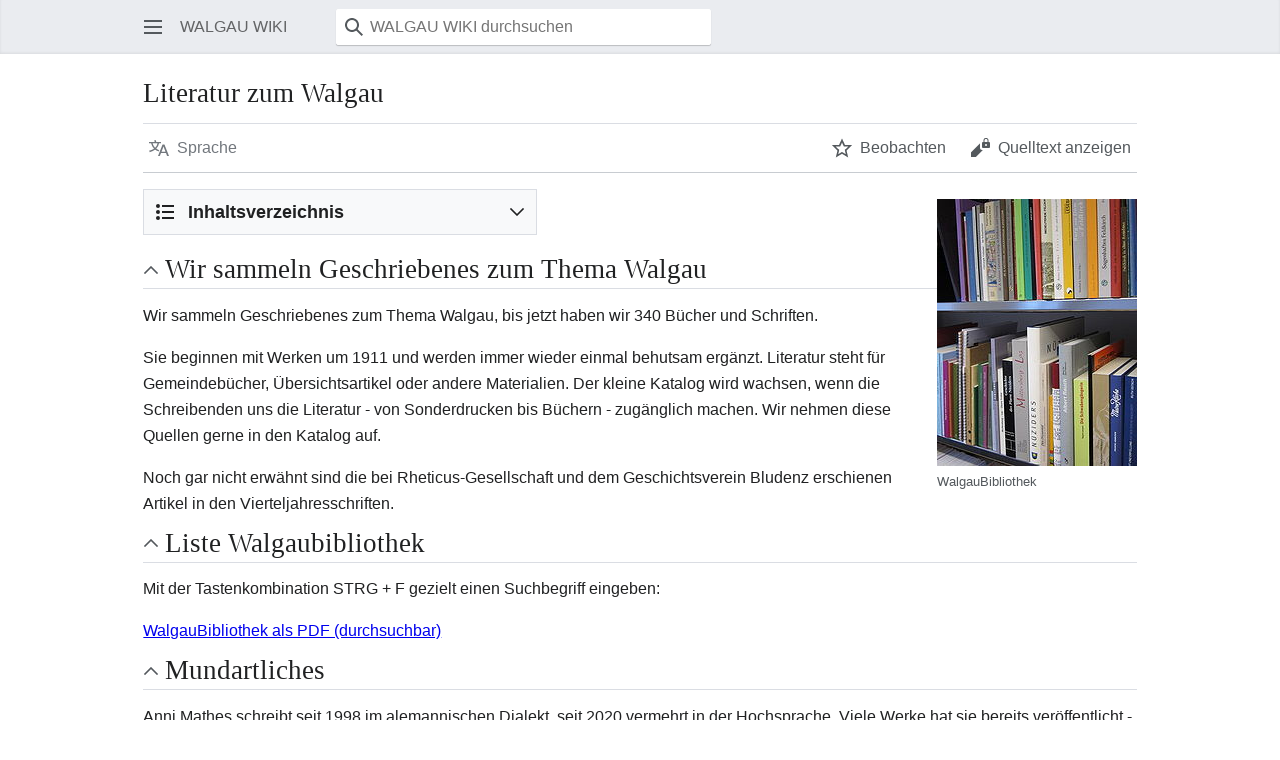

--- FILE ---
content_type: text/html; charset=UTF-8
request_url: https://wiki.imwalgau.at/index.php?title=Literatur_zum_Walgau&mobileaction=toggle_view_mobile
body_size: 21672
content:
<!DOCTYPE html>
<html class="client-nojs mf-expand-sections-clientpref-0 mf-font-size-clientpref-small mw-mf-amc-clientpref-0" lang="de" dir="ltr">
<head>
<meta charset="UTF-8">
<title>Literatur zum Walgau – WALGAU WIKI</title>
<script>(function(){var className="client-js mf-expand-sections-clientpref-0 mf-font-size-clientpref-small mw-mf-amc-clientpref-0";var cookie=document.cookie.match(/(?:^|; )db00021mwclientpreferences=([^;]+)/);if(cookie){cookie[1].split('%2C').forEach(function(pref){className=className.replace(new RegExp('(^| )'+pref.replace(/-clientpref-\w+$|[^\w-]+/g,'')+'-clientpref-\\w+( |$)'),'$1'+pref+'$2');});}document.documentElement.className=className;}());RLCONF={"wgBreakFrames":false,"wgSeparatorTransformTable":[",\t.",".\t,"],"wgDigitTransformTable":["",""],"wgDefaultDateFormat":"dmy","wgMonthNames":["","Januar","Februar","März","April","Mai","Juni","Juli","August","September","Oktober","November","Dezember"],"wgRequestId":"5ece3f3430247aa4591f00ab","wgCanonicalNamespace":"","wgCanonicalSpecialPageName":false,"wgNamespaceNumber":0,"wgPageName":"Literatur_zum_Walgau","wgTitle":"Literatur zum Walgau","wgCurRevisionId":9874,"wgRevisionId":9874,"wgArticleId":302,"wgIsArticle":true,"wgIsRedirect":false,"wgAction":"view","wgUserName":null,"wgUserGroups":["*"],"wgPageViewLanguage":"de","wgPageContentLanguage":"de","wgPageContentModel":"wikitext","wgRelevantPageName":"Literatur_zum_Walgau","wgRelevantArticleId":302,"wgIsProbablyEditable":false,"wgRelevantPageIsProbablyEditable":false,"wgRestrictionEdit":[],"wgRestrictionMove":[],"wgMFMode":"stable","wgMFAmc":false,"wgMFAmcOutreachActive":false,"wgMFAmcOutreachUserEligible":false,"wgMFLazyLoadImages":true,"wgMFEditNoticesFeatureConflict":false,"wgMFDisplayWikibaseDescriptions":{"search":false,"watchlist":false,"tagline":false},"wgMFIsSupportedEditRequest":true,"wgMFScriptPath":"","wgCiteReferencePreviewsActive":false,"wgMediaViewerOnClick":true,"wgMediaViewerEnabledByDefault":true,"wgVisualEditor":{"pageLanguageCode":"de","pageLanguageDir":"ltr","pageVariantFallbacks":"de"},"wgCheckUserClientHintsHeadersJsApi":["architecture","bitness","brands","fullVersionList","mobile","model","platform","platformVersion"],"wgEditSubmitButtonLabelPublish":false,"wgMinervaPermissions":{"watchable":true,"watch":false},"wgMinervaFeatures":{"beta":false,"donate":false,"mobileOptionsLink":true,"categories":false,"pageIssues":true,"talkAtTop":false,"historyInPageActions":false,"overflowSubmenu":false,"tabsOnSpecials":true,"personalMenu":false,"mainMenuExpanded":false,"echo":true,"nightMode":false},"wgMinervaDownloadNamespaces":[0]};
RLSTATE={"site.styles":"ready","user.styles":"ready","user":"ready","user.options":"loading","skins.minerva.base.styles":"ready","skins.minerva.content.styles.images":"ready","mediawiki.hlist":"ready","skins.minerva.codex.styles":"ready","skins.minerva.icons.wikimedia":"ready","skins.minerva.mainMenu.icons":"ready","skins.minerva.mainMenu.styles":"ready","mobile.init.styles":"ready"};RLPAGEMODULES=["mediawiki.page.media","site","mediawiki.page.ready","skins.minerva.scripts","mobile.init","ext.checkUser.clientHints"];</script>
<script>(RLQ=window.RLQ||[]).push(function(){mw.loader.impl(function(){return["user.options@12s5i",function($,jQuery,require,module){mw.user.tokens.set({"patrolToken":"+\\","watchToken":"+\\","csrfToken":"+\\"});
}];});});</script>
<link rel="stylesheet" href="/load.php?lang=de&amp;modules=mediawiki.hlist%7Cmobile.init.styles%7Cskins.minerva.base.styles%7Cskins.minerva.codex.styles%7Cskins.minerva.content.styles.images%7Cskins.minerva.icons.wikimedia%7Cskins.minerva.mainMenu.icons%2Cstyles&amp;only=styles&amp;skin=minerva">
<script async="" src="/load.php?lang=de&amp;modules=startup&amp;only=scripts&amp;raw=1&amp;skin=minerva"></script>
<meta name="generator" content="MediaWiki 1.43.3">
<meta name="robots" content="max-image-preview:standard">
<meta name="format-detection" content="telephone=no">
<meta name="theme-color" content="#eaecf0">
<meta name="viewport" content="width=device-width, initial-scale=1.0, user-scalable=yes, minimum-scale=0.25, maximum-scale=5.0">
<link rel="manifest" href="/api.php?action=webapp-manifest">
<link rel="search" type="application/opensearchdescription+xml" href="/rest.php/v1/search" title="WALGAU WIKI (de)">
<link rel="EditURI" type="application/rsd+xml" href="https://wiki.imwalgau.at/api.php?action=rsd">
<link rel="license" href="http://creativecommons.org/licenses/by-nc-sa/3.0/deed.de">
</head>
<body class="mediawiki ltr sitedir-ltr mw-hide-empty-elt ns-0 ns-subject page-Literatur_zum_Walgau rootpage-Literatur_zum_Walgau stable issues-group-B skin-minerva action-view skin--responsive mw-mf-amc-disabled mw-mf"><div id="mw-mf-viewport">
	<div id="mw-mf-page-center">
		<a class="mw-mf-page-center__mask" href="#"></a>
		<header class="header-container header-chrome">
			<div class="minerva-header">
				<nav class="navigation-drawer toggle-list view-border-box">
					<input type="checkbox" id="main-menu-input" class="toggle-list__checkbox" role="button" aria-haspopup="true" aria-expanded="false" aria-labelledby="mw-mf-main-menu-button">
					<label role="button" for="main-menu-input" id="mw-mf-main-menu-button" aria-hidden="true" data-event-name="ui.mainmenu" class="cdx-button cdx-button--size-large cdx-button--fake-button cdx-button--fake-button--enabled cdx-button--icon-only cdx-button--weight-quiet toggle-list__toggle">
    <span class="minerva-icon minerva-icon--menu"></span>
<span></span>
</label>

					<div id="mw-mf-page-left" class="menu view-border-box">
	<ul id="p-navigation" class="toggle-list__list">
			<li class="toggle-list-item ">
				<a class="toggle-list-item__anchor menu__item--home" href="/Unsere_Themen_im_Walgau" data-mw="interface">
					<span class="minerva-icon minerva-icon--home"></span>

					<span class="toggle-list-item__label">Start</span>
				</a>
			</li>
			<li class="toggle-list-item ">
				<a class="toggle-list-item__anchor menu__item--random" href="/Spezial:Zuf%C3%A4llige_Seite" data-mw="interface">
					<span class="minerva-icon minerva-icon--die"></span>

					<span class="toggle-list-item__label">Zufällige Seite</span>
				</a>
			</li>
	</ul>
	<ul id="p-personal" class="toggle-list__list">
			<li class="toggle-list-item ">
				<a class="toggle-list-item__anchor menu__item--login" href="/index.php?title=Spezial:Anmelden&amp;returnto=Literatur+zum+Walgau&amp;returntoquery=mobileaction%3Dtoggle_view_mobile" data-event-name="menu.login" data-mw="interface">
					<span class="minerva-icon minerva-icon--logIn"></span>

					<span class="toggle-list-item__label">Anmelden</span>
				</a>
			</li>
	</ul>
	<ul id="pt-preferences" class="toggle-list__list">
			<li class="toggle-list-item skin-minerva-list-item-jsonly">
				<a class="toggle-list-item__anchor menu__item--settings" href="/index.php?title=Spezial:Mobile_Optionen&amp;returnto=Literatur+zum+Walgau" data-event-name="menu.settings" data-mw="interface">
					<span class="minerva-icon minerva-icon--settings"></span>

					<span class="toggle-list-item__label">Einstellungen</span>
				</a>
			</li>
	</ul>
	<ul class="hlist">
			<li class="toggle-list-item ">
				<a class="toggle-list-item__anchor menu__item--about" href="/WALGAU_WIKI:%C3%9Cber_WALGAU_WIKI" data-mw="interface">
					
					<span class="toggle-list-item__label">Über WALGAU WIKI</span>
				</a>
			</li>
			<li class="toggle-list-item ">
				<a class="toggle-list-item__anchor menu__item--disclaimers" href="/WALGAU_WIKI:Impressum" data-mw="interface">
					
					<span class="toggle-list-item__label">Haftungsausschluss</span>
				</a>
			</li>
	</ul>
</div>

					<label class="main-menu-mask" for="main-menu-input"></label>
				</nav>
				<div class="branding-box">
					<a href="/Unsere_Themen_im_Walgau">
						<span>
WALGAU WIKI
</span>
						
					</a>
				</div>
					<form action="/index.php" method="get" class="minerva-search-form">
				<div class="search-box">
					<input type="hidden" name="title" value="Spezial:Suche"/>
					<input class="search skin-minerva-search-trigger" id="searchInput"
						 type="search" name="search" placeholder="WALGAU WIKI durchsuchen" aria-label="WALGAU WIKI durchsuchen" autocapitalize="sentences" title="WALGAU WIKI durchsuchen [f]" accesskey="f">
					<span class="search-box-icon-overlay"><span class="minerva-icon minerva-icon--search"></span>
</span>
				</div>
				<button id="searchIcon" class="cdx-button cdx-button--size-large cdx-button--icon-only cdx-button--weight-quiet skin-minerva-search-trigger">
	    <span class="minerva-icon minerva-icon--search"></span>
<span>Suchen</span>
	</button>
</form>
		<nav class="minerva-user-navigation" aria-label="Weitere Navigation">
					
				</nav>
			</div>
		</header>
		<main id="content" class="mw-body">
			<div class="banner-container">
			<div id="siteNotice"></div>
			</div>
			
			<div class="pre-content heading-holder">
				<div class="page-heading">
					<h1 id="firstHeading" class="firstHeading mw-first-heading"><span class="mw-page-title-main">Literatur zum Walgau</span></h1>
					<div class="tagline"></div>
				</div>
				<nav class="page-actions-menu">
	<ul id="p-views" class="page-actions-menu__list">
		<li id="language-selector" class="page-actions-menu__list-item">
				<a role="button" href="" data-mw="interface" data-event-name="menu.languages" title="Sprache" class="cdx-button cdx-button--size-large cdx-button--fake-button cdx-button--fake-button--enabled cdx-button--icon-only cdx-button--weight-quiet   language-selector disabled">
				    <span class="minerva-icon minerva-icon--language"></span>
<span>Sprache</span>
				</a>
		</li>
		<li id="page-actions-watch" class="page-actions-menu__list-item">
				<a role="button" id="ca-watch" href="/index.php?title=Spezial:Anmelden&amp;returnto=Literatur+zum+Walgau" data-event-name="menu.watch" class="cdx-button cdx-button--size-large cdx-button--fake-button cdx-button--fake-button--enabled cdx-button--icon-only cdx-button--weight-quiet menu__item--page-actions-watch">
				    <span class="minerva-icon minerva-icon--star"></span>
<span>Beobachten</span>
				</a>
		</li>
		<li id="page-actions-viewsource" class="page-actions-menu__list-item">
				<a role="button" id="ca-edit" href="/index.php?title=Literatur_zum_Walgau&amp;action=edit" data-event-name="menu.viewsource" data-mw="interface" class="cdx-button cdx-button--size-large cdx-button--fake-button cdx-button--fake-button--enabled cdx-button--icon-only cdx-button--weight-quiet edit-page menu__item--page-actions-viewsource">
				    <span class="minerva-icon minerva-icon--editLock"></span>
<span>Quelltext anzeigen</span>
				</a>
		</li>
	</ul>
</nav>
<!-- version 1.0.2 (change every time you update a partial) -->
				<div id="mw-content-subtitle"></div>
			</div>
			<div id="bodyContent" class="content">
				<div id="mw-content-text" class="mw-body-content"><script>function mfTempOpenSection(id){var block=document.getElementById("mf-section-"+id);block.className+=" open-block";block.previousSibling.className+=" open-block";}</script><div class="mw-content-ltr mw-parser-output" lang="de" dir="ltr"><section class="mf-section-0" id="mf-section-0"><figure typeof="mw:File/Thumb"><a href="/Datei:IMG_2560.JPG" class="mw-file-description"><img src="/images/thumb/IMG_2560.JPG/200px-IMG_2560.JPG" decoding="async" width="200" height="267" class="mw-file-element" srcset="/images/thumb/IMG_2560.JPG/300px-IMG_2560.JPG 1.5x, /images/thumb/IMG_2560.JPG/400px-IMG_2560.JPG 2x" data-file-width="768" data-file-height="1024"></a><figcaption>WalgauBibliothek</figcaption></figure>
<div id="toc" class="toc" role="navigation" aria-labelledby="mw-toc-heading"><input type="checkbox" role="button" id="toctogglecheckbox" class="toctogglecheckbox" style="display:none"><div class="toctitle" lang="de" dir="ltr"><h2 id="mw-toc-heading">Inhaltsverzeichnis</h2><span class="toctogglespan"><label class="toctogglelabel" for="toctogglecheckbox"></label></span></div>
<ul>
<li class="toclevel-1 tocsection-1"><a href="#Wir_sammeln_Geschriebenes_zum_Thema_Walgau"><span class="tocnumber">1</span> <span class="toctext">Wir sammeln Geschriebenes zum Thema Walgau</span></a></li>
<li class="toclevel-1 tocsection-2"><a href="#Liste_Walgaubibliothek"><span class="tocnumber">2</span> <span class="toctext">Liste Walgaubibliothek</span></a></li>
<li class="toclevel-1 tocsection-3"><a href="#Mundartliches"><span class="tocnumber">3</span> <span class="toctext">Mundartliches</span></a></li>
<li class="toclevel-1 tocsection-4"><a href="#Und_dann_noch_..."><span class="tocnumber">4</span> <span class="toctext">Und dann noch ...</span></a></li>
</ul>
</div>

</section><h1 class="section-heading" onclick="mfTempOpenSection(1)"><span class="indicator mf-icon mf-icon-expand mf-icon--small"></span><span class="mw-headline" id="Wir_sammeln_Geschriebenes_zum_Thema_Walgau">Wir sammeln Geschriebenes zum Thema Walgau</span></h1><section class="mf-section-1 collapsible-block" id="mf-section-1">
<p>Wir sammeln Geschriebenes zum Thema Walgau, bis jetzt haben wir 340 Bücher und Schriften. 
</p><p>Sie beginnen mit Werken um 1911 und werden immer wieder einmal behutsam ergänzt. Literatur steht für Gemeindebücher, Übersichtsartikel oder andere Materialien. Der kleine Katalog wird wachsen, wenn die Schreibenden uns die Literatur - von Sonderdrucken bis Büchern - zugänglich machen. Wir nehmen diese Quellen gerne in den Katalog auf. 
</p><p>Noch gar nicht erwähnt sind die bei Rheticus-Gesellschaft und dem Geschichtsverein Bludenz erschienen Artikel in den Vierteljahresschriften.
</p>
</section><h1 class="section-heading" onclick="mfTempOpenSection(2)"><span class="indicator mf-icon mf-icon-expand mf-icon--small"></span><span class="mw-headline" id="Liste_Walgaubibliothek">Liste Walgaubibliothek</span></h1><section class="mf-section-2 collapsible-block" id="mf-section-2">
<p>Mit der Tastenkombination STRG + F gezielt einen Suchbegriff eingeben:
</p><p><span class="blank"><a href="/images/Walgaubibliothek.pdf" class="internal" title="Walgaubibliothek.pdf"> WalgauBibliothek als PDF (durchsuchbar)</a></span>
</p>
</section><h1 class="section-heading" onclick="mfTempOpenSection(3)"><span class="indicator mf-icon mf-icon-expand mf-icon--small"></span><span class="mw-headline" id="Mundartliches">Mundartliches</span></h1><section class="mf-section-3 collapsible-block" id="mf-section-3">
<p>Anni Mathes schreibt seit 1998 im alemannischen Dialekt,  seit 2020 vermehrt in der Hochsprache. Viele Werke hat sie bereits veröffentlicht - und macht noch viel mehr. Hier geht's zur <span class="blank"><a rel="nofollow" class="external text" href="http://www.stille-laute.at">Website</a></span>
</p>
</section><h1 class="section-heading" onclick="mfTempOpenSection(4)"><span class="indicator mf-icon mf-icon-expand mf-icon--small"></span><span class="mw-headline" id="Und_dann_noch_...">Und dann noch ...</span></h1><section class="mf-section-4 collapsible-block" id="mf-section-4">
<p>Zu erwähnen sind die Nachwuchswettbewerbe für Schreibende im Walgau mit ihren Aufsätzen. Schülerinnen und Schüler haben mutig zur Feder gegriffen und bis 10 Jahren (Volksschule) tolle Werke geliefert. Diese HauptpreisträgerInnen schrieben über: "Ein Gedicht", "Regenbogen", "Der Morgen des Frühlings" und "Die Tarnkappe". Zusätzlich gab es 2 Anerkennungspreise (Titel: "Das verzauberte Marmeladeglas" und "Die verrückte Apfelernte" und 2 Sonderpreise (Werktitel: "Fee Amelie" und "Das Einhorn").
</p><p>Von den 11- bis 14-jährigen waren die spannenden Werke der Hauptpreisträger folgende: "Rose", "Der Spiegel" und "Hirngespinst". Die beiden Anerkennungspreise ( &lt;&lt; ohne Titel &gt;&gt; und &lt;&lt; ohne Titel &gt;&gt;) und ein Sonderpreis (Werktitel: "Ohne dich fehlt einfach ein Teil von mir" von J.F.) runden die Sammlung ab.
</p><p>Manche Werke liegen in Handschrift vor und andere sind getippt worden. Bei einem Werk hat die Autorin auch farbige Bilder beigefügt, sodaß ein kleines Minibuch entstand.
</p><p>Mundartliche Texte sind unter anderem im Jahr 2011 als "Fenster zum Nachbarn" als Gedichte erschienen (Rheticusheft - Schriftenreihe Nummer 53). Hier finden sich mehr als 40 Arbeiten aus der Werkstatt im Oktober 2009. Markant in diesem Band sind: Die Mundarttexte auf der linken Seite mit einer "Übersetzung" ins Hochdeutsch auf der rechten Seite.   
</p><p>   Literatur zum Walgau ist wachsender Bestand. Immer wieder kommen Gedichte in eine Schublade oder in ein Schreibbuch; doch eigentlich sind sie zum Vorlesen und Nachlesen da. Daher sind Autorinnen gebeten ihre Schatzkiste zu öffnen und uns das eine oder andere Schmuckstück vorzustellen.      
</p><p>Weitere Bücher und Schriften zum Walgau sind in der Stadtbibliothek Feldkirch zu finden:
</p><p><a rel="nofollow" class="external autonumber" href="http://www.feldkirch.at/stadt/bildung-kultur/stadtbibliothek">[1]</a>
</p><p>Materialien, Dokumente aus dem oberen Ende des Walgaus (Bludenz) können im Stadtarchiv ausgehoben werden
</p><p><a rel="nofollow" class="external autonumber" href="http://www.bludenz.at/kultur-events/stadtbuch/stadtarchiv.html">[2]</a>
</p>
<!-- 
NewPP limit report
Cached time: 20260126044529
Cache expiry: 86400
Reduced expiry: false
Complications: [show‐toc]
CPU time usage: 0.021 seconds
Real time usage: 0.028 seconds
Preprocessor visited node count: 18/1000000
Post‐expand include size: 0/2097152 bytes
Template argument size: 0/2097152 bytes
Highest expansion depth: 2/100
Expensive parser function count: 0/100
Unstrip recursion depth: 0/20
Unstrip post‐expand size: 3/5000000 bytes
-->
<!--
Transclusion expansion time report (%,ms,calls,template)
100.00%    0.000      1 -total
-->

<!-- Saved in parser cache with key db00021:pcache:idhash:302-0!canonical and timestamp 20260126044529 and revision id 9874. Rendering was triggered because: page-view
 -->
</section></div>
<!-- MobileFormatter took 0.011 seconds -->
<div class="printfooter" data-nosnippet="">Abgerufen von „<a dir="ltr" href="https://wiki.imwalgau.at/index.php?title=Literatur_zum_Walgau&amp;oldid=9874">https://wiki.imwalgau.at/index.php?title=Literatur_zum_Walgau&amp;oldid=9874</a>“</div></div>
				
			</div>
			<div class="post-content" id="page-secondary-actions">
			</div>
		</main>
		<footer class="mw-footer minerva-footer" role="contentinfo">
		  <a class="last-modified-bar" href="/index.php?title=Literatur_zum_Walgau&amp;action=history">
  	<div class="post-content last-modified-bar__content">
  		 <span class="minerva-icon minerva-icon-size-medium minerva-icon--modified-history"></span>
 
  		<span class="last-modified-bar__text modified-enhancement"
  				data-user-name="Regional01"
  				data-user-gender="unknown"
  				data-timestamp="1756286709">
  				<span>Zuletzt bearbeitet am 27. August 2025 um 10:25</span>
  		</span>
  		 <span class="minerva-icon minerva-icon-size-small minerva-icon--expand"></span>
 
  	</div>
  </a>
	<div class="post-content footer-content">
			
			<div id="p-lang">
	    <h4>Sprachen</h4>
	    <section>
	        <ul id="p-variants" class="minerva-languages"></ul>
	        <p>Diese Seite ist nicht in anderen Sprachen verfügbar.</p>
	    </section>
	</div>	<div class="minerva-footer-logo">
WALGAU WIKI
</div>
			<ul id="footer-info" class="footer-info hlist hlist-separated">
	<li id="footer-info-lastmod"> Diese Seite wurde zuletzt am 27. August 2025 um 10:25 Uhr bearbeitet.</li>
	<li id="footer-info-copyright">Der Inhalt ist verfügbar unter der Lizenz <a class="external" rel="nofollow" href="http://creativecommons.org/licenses/by-nc-sa/3.0/deed.de">Attribution-Noncommercial-Share Alike 3.0 Unported</a>, sofern nicht anders angegeben.</li>
</ul>

			<ul id="footer-places" class="footer-places hlist hlist-separated">
	<li id="footer-places-privacy"><a href="/WALGAU_WIKI:Datenschutz">Datenschutz</a></li>
	<li id="footer-places-about"><a href="/WALGAU_WIKI:%C3%9Cber_WALGAU_WIKI">Über WALGAU WIKI</a></li>
	<li id="footer-places-disclaimers"><a href="/WALGAU_WIKI:Impressum">Haftungsausschluss</a></li>
	<li id="footer-places-desktop-toggle"><a id="mw-mf-display-toggle" href="https://wiki.imwalgau.at/index.php?title=Literatur_zum_Walgau&amp;mobileaction=toggle_view_desktop" data-event-name="switch_to_desktop">Klassische Ansicht</a></li>
</ul>

			</div>
		</footer>
			</div>
</div>
<div class="mw-notification-area" data-mw="interface"></div>
<!-- v:8.3.1 -->
<script>(RLQ=window.RLQ||[]).push(function(){mw.config.set({"wgBackendResponseTime":577,"wgPageParseReport":{"limitreport":{"cputime":"0.021","walltime":"0.028","ppvisitednodes":{"value":18,"limit":1000000},"postexpandincludesize":{"value":0,"limit":2097152},"templateargumentsize":{"value":0,"limit":2097152},"expansiondepth":{"value":2,"limit":100},"expensivefunctioncount":{"value":0,"limit":100},"unstrip-depth":{"value":0,"limit":20},"unstrip-size":{"value":3,"limit":5000000},"timingprofile":["100.00%    0.000      1 -total"]},"cachereport":{"timestamp":"20260126044529","ttl":86400,"transientcontent":false}}});});</script>
<script>(window.NORLQ=window.NORLQ||[]).push(function(){var ns,i,p,img;ns=document.getElementsByTagName('noscript');for(i=0;i<ns.length;i++){p=ns[i].nextSibling;if(p&&p.className&&p.className.indexOf('lazy-image-placeholder')>-1){img=document.createElement('img');img.setAttribute('src',p.getAttribute('data-mw-src'));img.setAttribute('width',p.getAttribute('data-width'));img.setAttribute('height',p.getAttribute('data-height'));img.setAttribute('alt',p.getAttribute('data-alt'));p.parentNode.replaceChild(img,p);}}});</script>
</body>
</html>

--- FILE ---
content_type: text/css; charset=utf-8
request_url: https://wiki.imwalgau.at/load.php?lang=de&modules=mediawiki.hlist%7Cmobile.init.styles%7Cskins.minerva.base.styles%7Cskins.minerva.codex.styles%7Cskins.minerva.content.styles.images%7Cskins.minerva.icons.wikimedia%7Cskins.minerva.mainMenu.icons%2Cstyles&only=styles&skin=minerva
body_size: 129182
content:
.hlist dl,.hlist ol,.hlist ul{margin:0;padding:0}.hlist dl dl,.hlist ol dl,.hlist ul dl,.hlist dl ol,.hlist ol ol,.hlist ul ol,.hlist dl ul,.hlist ol ul,.hlist ul ul{display:inline}.hlist dd,.hlist dt,.hlist li{margin:0;display:inline}ul.hlist li,.hlist > ul li,.hlist > dl li{display:inline-block;margin-right:8px}.hlist-separated li::after{content:'•' !important;padding-left:8px;font-size:1em;line-height:1}.hlist-separated :last-child::after{content:none !important}.panel-inline{display:none}.panel-inline.visible{display:block}.mf-font-size-clientpref-small .mw-body p,.mf-font-size-clientpref-small .content p{font-size:1rem}.mf-font-size-clientpref-regular .mw-body p,.mf-font-size-clientpref-regular .content p{font-size:1.125rem}.mf-font-size-clientpref-regular .content{line-height:1.6}.mf-font-size-clientpref-xlarge .mw-body p,.mf-font-size-clientpref-large .mw-body p,.mf-font-size-clientpref-xlarge .content p,.mf-font-size-clientpref-large .content p{font-size:1.25rem}.mf-font-size-clientpref-xlarge .content,.mf-font-size-clientpref-large .content{line-height:1.5}.mf-icon{min-width:20px;min-height:20px;width:1.25rem;height:1.25rem;display:inline-block;vertical-align:text-bottom;font-size:14px;background-position:center;background-repeat:no-repeat;background-size:calc(max(1.25rem,20px))}@supports not ((-webkit-mask-image:none) or (mask-image:none)){.mf-icon{background-position:center;background-repeat:no-repeat;background-size:calc(max(1.25rem,20px))}}@supports (-webkit-mask-image:none) or (mask-image:none){.mf-icon{-webkit-mask-size:calc(max(1.25rem,20px));mask-size:calc(max(1.25rem,20px));-webkit-mask-repeat:no-repeat;mask-repeat:no-repeat;-webkit-mask-position:center;mask-position:center}}.mf-icon-close{min-width:20px;min-height:20px;width:1.25rem;height:1.25rem;display:inline-block;vertical-align:text-bottom}@supports not ((-webkit-mask-image:none) or (mask-image:none)){.mf-icon-close{background-position:center;background-repeat:no-repeat;background-size:calc(max(1.25rem,20px))}}@supports (-webkit-mask-image:none) or (mask-image:none){.mf-icon-close{-webkit-mask-size:calc(max(1.25rem,20px));mask-size:calc(max(1.25rem,20px));-webkit-mask-repeat:no-repeat;mask-repeat:no-repeat;-webkit-mask-position:center;mask-position:center}}@supports not ((-webkit-mask-image:none) or (mask-image:none)){.mf-icon-close{background-image:url("data:image/svg+xml;utf8,<svg xmlns=\"http://www.w3.org/2000/svg\" xmlns:xlink=\"http://www.w3.org/1999/xlink\" width=\"20\" height=\"20\" viewBox=\"0 0 20 20\" fill=\"%23000000\"><path d=\"m4.34 2.93 12.73 12.73-1.41 1.41L2.93 4.35z\"/><path d=\"M17.07 4.34 4.34 17.07l-1.41-1.41L15.66 2.93z\"/></svg>");filter:invert(var(--filter-invert-icon,0));opacity:var(--opacity-icon-base,0.87)}.cdx-button:not(.cdx-button--weight-quiet):disabled .mf-icon-close,.cdx-button--weight-primary.cdx-button--action-progressive .mf-icon-close,.cdx-button--weight-primary.cdx-button--action-destructive .mf-icon-close{filter:invert(var(--filter-invert-primary-button-icon,1))}}@supports (-webkit-mask-image:none) or (mask-image:none){.mf-icon-close{-webkit-mask-image:url("data:image/svg+xml;utf8,<svg xmlns=\"http://www.w3.org/2000/svg\" xmlns:xlink=\"http://www.w3.org/1999/xlink\" width=\"20\" height=\"20\" viewBox=\"0 0 20 20\" fill=\"%23000000\"><path d=\"m4.34 2.93 12.73 12.73-1.41 1.41L2.93 4.35z\"/><path d=\"M17.07 4.34 4.34 17.07l-1.41-1.41L15.66 2.93z\"/></svg>");mask-image:url("data:image/svg+xml;utf8,<svg xmlns=\"http://www.w3.org/2000/svg\" xmlns:xlink=\"http://www.w3.org/1999/xlink\" width=\"20\" height=\"20\" viewBox=\"0 0 20 20\" fill=\"%23000000\"><path d=\"m4.34 2.93 12.73 12.73-1.41 1.41L2.93 4.35z\"/><path d=\"M17.07 4.34 4.34 17.07l-1.41-1.41L15.66 2.93z\"/></svg>");background-color:var(--color-subtle,#54595d)}}.mf-icon-close-gray{min-width:20px;min-height:20px;width:1.25rem;height:1.25rem;display:inline-block;vertical-align:text-bottom}@supports not ((-webkit-mask-image:none) or (mask-image:none)){.mf-icon-close-gray{background-position:center;background-repeat:no-repeat;background-size:calc(max(1.25rem,20px))}}@supports (-webkit-mask-image:none) or (mask-image:none){.mf-icon-close-gray{-webkit-mask-size:calc(max(1.25rem,20px));mask-size:calc(max(1.25rem,20px));-webkit-mask-repeat:no-repeat;mask-repeat:no-repeat;-webkit-mask-position:center;mask-position:center}}@supports not ((-webkit-mask-image:none) or (mask-image:none)){.mf-icon-close-gray{background-image:url("data:image/svg+xml;utf8,<svg xmlns=\"http://www.w3.org/2000/svg\" xmlns:xlink=\"http://www.w3.org/1999/xlink\" width=\"20\" height=\"20\" viewBox=\"0 0 20 20\" fill=\"%23000000\"><path d=\"m4.34 2.93 12.73 12.73-1.41 1.41L2.93 4.35z\"/><path d=\"M17.07 4.34 4.34 17.07l-1.41-1.41L15.66 2.93z\"/></svg>");filter:invert(var(--filter-invert-icon,0));opacity:var(--opacity-icon-base,0.87)}.cdx-button:not(.cdx-button--weight-quiet):disabled .mf-icon-close-gray,.cdx-button--weight-primary.cdx-button--action-progressive .mf-icon-close-gray,.cdx-button--weight-primary.cdx-button--action-destructive .mf-icon-close-gray{filter:invert(var(--filter-invert-primary-button-icon,1))}}@supports (-webkit-mask-image:none) or (mask-image:none){.mf-icon-close-gray{-webkit-mask-image:url("data:image/svg+xml;utf8,<svg xmlns=\"http://www.w3.org/2000/svg\" xmlns:xlink=\"http://www.w3.org/1999/xlink\" width=\"20\" height=\"20\" viewBox=\"0 0 20 20\" fill=\"%23000000\"><path d=\"m4.34 2.93 12.73 12.73-1.41 1.41L2.93 4.35z\"/><path d=\"M17.07 4.34 4.34 17.07l-1.41-1.41L15.66 2.93z\"/></svg>");mask-image:url("data:image/svg+xml;utf8,<svg xmlns=\"http://www.w3.org/2000/svg\" xmlns:xlink=\"http://www.w3.org/1999/xlink\" width=\"20\" height=\"20\" viewBox=\"0 0 20 20\" fill=\"%23000000\"><path d=\"m4.34 2.93 12.73 12.73-1.41 1.41L2.93 4.35z\"/><path d=\"M17.07 4.34 4.34 17.07l-1.41-1.41L15.66 2.93z\"/></svg>");background-color:var(--border-color-base,#a2a9b1)}}.mf-icon-previous{min-width:20px;min-height:20px;width:1.25rem;height:1.25rem;display:inline-block;vertical-align:text-bottom}@supports not ((-webkit-mask-image:none) or (mask-image:none)){.mf-icon-previous{background-position:center;background-repeat:no-repeat;background-size:calc(max(1.25rem,20px))}}@supports (-webkit-mask-image:none) or (mask-image:none){.mf-icon-previous{-webkit-mask-size:calc(max(1.25rem,20px));mask-size:calc(max(1.25rem,20px));-webkit-mask-repeat:no-repeat;mask-repeat:no-repeat;-webkit-mask-position:center;mask-position:center}}@supports not ((-webkit-mask-image:none) or (mask-image:none)){.mf-icon-previous{background-image:url("data:image/svg+xml;utf8,<svg xmlns=\"http://www.w3.org/2000/svg\" xmlns:xlink=\"http://www.w3.org/1999/xlink\" width=\"20\" height=\"20\" viewBox=\"0 0 20 20\" fill=\"%23000000\"><path d=\"m4 10 9 9 1.4-1.5L7 10l7.4-7.5L13 1z\"/></svg>");filter:invert(var(--filter-invert-icon,0));opacity:var(--opacity-icon-base,0.87)}.cdx-button:not(.cdx-button--weight-quiet):disabled .mf-icon-previous,.cdx-button--weight-primary.cdx-button--action-progressive .mf-icon-previous,.cdx-button--weight-primary.cdx-button--action-destructive .mf-icon-previous{filter:invert(var(--filter-invert-primary-button-icon,1))}}@supports (-webkit-mask-image:none) or (mask-image:none){.mf-icon-previous{-webkit-mask-image:url("data:image/svg+xml;utf8,<svg xmlns=\"http://www.w3.org/2000/svg\" xmlns:xlink=\"http://www.w3.org/1999/xlink\" width=\"20\" height=\"20\" viewBox=\"0 0 20 20\" fill=\"%23000000\"><path d=\"m4 10 9 9 1.4-1.5L7 10l7.4-7.5L13 1z\"/></svg>");mask-image:url("data:image/svg+xml;utf8,<svg xmlns=\"http://www.w3.org/2000/svg\" xmlns:xlink=\"http://www.w3.org/1999/xlink\" width=\"20\" height=\"20\" viewBox=\"0 0 20 20\" fill=\"%23000000\"><path d=\"m4 10 9 9 1.4-1.5L7 10l7.4-7.5L13 1z\"/></svg>");background-color:var(--color-subtle,#54595d)}}.mf-icon-previous[dir='rtl'],html[dir='rtl'] .mf-icon-previous:not([dir='ltr']){transform:scaleX(-1)}.mf-icon-next{min-width:20px;min-height:20px;width:1.25rem;height:1.25rem;display:inline-block;vertical-align:text-bottom}@supports not ((-webkit-mask-image:none) or (mask-image:none)){.mf-icon-next{background-position:center;background-repeat:no-repeat;background-size:calc(max(1.25rem,20px))}}@supports (-webkit-mask-image:none) or (mask-image:none){.mf-icon-next{-webkit-mask-size:calc(max(1.25rem,20px));mask-size:calc(max(1.25rem,20px));-webkit-mask-repeat:no-repeat;mask-repeat:no-repeat;-webkit-mask-position:center;mask-position:center}}@supports not ((-webkit-mask-image:none) or (mask-image:none)){.mf-icon-next{background-image:url("data:image/svg+xml;utf8,<svg xmlns=\"http://www.w3.org/2000/svg\" xmlns:xlink=\"http://www.w3.org/1999/xlink\" width=\"20\" height=\"20\" viewBox=\"0 0 20 20\" fill=\"%23000000\"><path d=\"M7 1 5.6 2.5 13 10l-7.4 7.5L7 19l9-9z\"/></svg>");filter:invert(var(--filter-invert-icon,0));opacity:var(--opacity-icon-base,0.87)}.cdx-button:not(.cdx-button--weight-quiet):disabled .mf-icon-next,.cdx-button--weight-primary.cdx-button--action-progressive .mf-icon-next,.cdx-button--weight-primary.cdx-button--action-destructive .mf-icon-next{filter:invert(var(--filter-invert-primary-button-icon,1))}}@supports (-webkit-mask-image:none) or (mask-image:none){.mf-icon-next{-webkit-mask-image:url("data:image/svg+xml;utf8,<svg xmlns=\"http://www.w3.org/2000/svg\" xmlns:xlink=\"http://www.w3.org/1999/xlink\" width=\"20\" height=\"20\" viewBox=\"0 0 20 20\" fill=\"%23000000\"><path d=\"M7 1 5.6 2.5 13 10l-7.4 7.5L7 19l9-9z\"/></svg>");mask-image:url("data:image/svg+xml;utf8,<svg xmlns=\"http://www.w3.org/2000/svg\" xmlns:xlink=\"http://www.w3.org/1999/xlink\" width=\"20\" height=\"20\" viewBox=\"0 0 20 20\" fill=\"%23000000\"><path d=\"M7 1 5.6 2.5 13 10l-7.4 7.5L7 19l9-9z\"/></svg>");background-color:var(--color-subtle,#54595d)}}.mf-icon-next[dir='rtl'],html[dir='rtl'] .mf-icon-next:not([dir='ltr']){transform:scaleX(-1)}.mf-icon-next-invert{min-width:20px;min-height:20px;width:1.25rem;height:1.25rem;display:inline-block;vertical-align:text-bottom}@supports not ((-webkit-mask-image:none) or (mask-image:none)){.mf-icon-next-invert{background-position:center;background-repeat:no-repeat;background-size:calc(max(1.25rem,20px))}}@supports (-webkit-mask-image:none) or (mask-image:none){.mf-icon-next-invert{-webkit-mask-size:calc(max(1.25rem,20px));mask-size:calc(max(1.25rem,20px));-webkit-mask-repeat:no-repeat;mask-repeat:no-repeat;-webkit-mask-position:center;mask-position:center}}@supports not ((-webkit-mask-image:none) or (mask-image:none)){.mf-icon-next-invert{background-image:url("data:image/svg+xml;utf8,<svg xmlns=\"http://www.w3.org/2000/svg\" xmlns:xlink=\"http://www.w3.org/1999/xlink\" width=\"20\" height=\"20\" viewBox=\"0 0 20 20\" fill=\"%23000000\"><path d=\"M7 1 5.6 2.5 13 10l-7.4 7.5L7 19l9-9z\"/></svg>");filter:invert(var(--filter-invert-icon,0));opacity:var(--opacity-icon-base,0.87)}.cdx-button:not(.cdx-button--weight-quiet):disabled .mf-icon-next-invert,.cdx-button--weight-primary.cdx-button--action-progressive .mf-icon-next-invert,.cdx-button--weight-primary.cdx-button--action-destructive .mf-icon-next-invert{filter:invert(var(--filter-invert-primary-button-icon,1))}}@supports (-webkit-mask-image:none) or (mask-image:none){.mf-icon-next-invert{-webkit-mask-image:url("data:image/svg+xml;utf8,<svg xmlns=\"http://www.w3.org/2000/svg\" xmlns:xlink=\"http://www.w3.org/1999/xlink\" width=\"20\" height=\"20\" viewBox=\"0 0 20 20\" fill=\"%23000000\"><path d=\"M7 1 5.6 2.5 13 10l-7.4 7.5L7 19l9-9z\"/></svg>");mask-image:url("data:image/svg+xml;utf8,<svg xmlns=\"http://www.w3.org/2000/svg\" xmlns:xlink=\"http://www.w3.org/1999/xlink\" width=\"20\" height=\"20\" viewBox=\"0 0 20 20\" fill=\"%23000000\"><path d=\"M7 1 5.6 2.5 13 10l-7.4 7.5L7 19l9-9z\"/></svg>");background-color:var(--color-inverted,#fff)}}.mf-icon-next-invert[dir='rtl'],html[dir='rtl'] .mf-icon-next-invert:not([dir='ltr']){transform:scaleX(-1)}.mf-icon-alert-invert{min-width:20px;min-height:20px;width:1.25rem;height:1.25rem;display:inline-block;vertical-align:text-bottom}@supports not ((-webkit-mask-image:none) or (mask-image:none)){.mf-icon-alert-invert{background-position:center;background-repeat:no-repeat;background-size:calc(max(1.25rem,20px))}}@supports (-webkit-mask-image:none) or (mask-image:none){.mf-icon-alert-invert{-webkit-mask-size:calc(max(1.25rem,20px));mask-size:calc(max(1.25rem,20px));-webkit-mask-repeat:no-repeat;mask-repeat:no-repeat;-webkit-mask-position:center;mask-position:center}}@supports not ((-webkit-mask-image:none) or (mask-image:none)){.mf-icon-alert-invert{background-image:url("data:image/svg+xml;utf8,<svg xmlns=\"http://www.w3.org/2000/svg\" xmlns:xlink=\"http://www.w3.org/1999/xlink\" width=\"20\" height=\"20\" viewBox=\"0 0 20 20\" fill=\"%23000000\"><path d=\"M11.53 2.3A1.85 1.85 0 0010 1.21 1.85 1.85 0 008.48 2.3L.36 16.36C-.48 17.81.21 19 1.88 19h16.24c1.67 0 2.36-1.19 1.52-2.64zM11 16H9v-2h2zm0-4H9V6h2z\"/></svg>");filter:invert(var(--filter-invert-icon,0));opacity:var(--opacity-icon-base,0.87)}.cdx-button:not(.cdx-button--weight-quiet):disabled .mf-icon-alert-invert,.cdx-button--weight-primary.cdx-button--action-progressive .mf-icon-alert-invert,.cdx-button--weight-primary.cdx-button--action-destructive .mf-icon-alert-invert{filter:invert(var(--filter-invert-primary-button-icon,1))}}@supports (-webkit-mask-image:none) or (mask-image:none){.mf-icon-alert-invert{-webkit-mask-image:url("data:image/svg+xml;utf8,<svg xmlns=\"http://www.w3.org/2000/svg\" xmlns:xlink=\"http://www.w3.org/1999/xlink\" width=\"20\" height=\"20\" viewBox=\"0 0 20 20\" fill=\"%23000000\"><path d=\"M11.53 2.3A1.85 1.85 0 0010 1.21 1.85 1.85 0 008.48 2.3L.36 16.36C-.48 17.81.21 19 1.88 19h16.24c1.67 0 2.36-1.19 1.52-2.64zM11 16H9v-2h2zm0-4H9V6h2z\"/></svg>");mask-image:url("data:image/svg+xml;utf8,<svg xmlns=\"http://www.w3.org/2000/svg\" xmlns:xlink=\"http://www.w3.org/1999/xlink\" width=\"20\" height=\"20\" viewBox=\"0 0 20 20\" fill=\"%23000000\"><path d=\"M11.53 2.3A1.85 1.85 0 0010 1.21 1.85 1.85 0 008.48 2.3L.36 16.36C-.48 17.81.21 19 1.88 19h16.24c1.67 0 2.36-1.19 1.52-2.64zM11 16H9v-2h2zm0-4H9V6h2z\"/></svg>");background-color:var(--color-inverted-fixed,#fff)}}.mf-icon-expand{min-width:20px;min-height:20px;width:1.25rem;height:1.25rem;display:inline-block;vertical-align:text-bottom}@supports not ((-webkit-mask-image:none) or (mask-image:none)){.mf-icon-expand{background-position:center;background-repeat:no-repeat;background-size:calc(max(1.25rem,20px))}}@supports (-webkit-mask-image:none) or (mask-image:none){.mf-icon-expand{-webkit-mask-size:calc(max(1.25rem,20px));mask-size:calc(max(1.25rem,20px));-webkit-mask-repeat:no-repeat;mask-repeat:no-repeat;-webkit-mask-position:center;mask-position:center}}@supports not ((-webkit-mask-image:none) or (mask-image:none)){.mf-icon-expand{background-image:url("data:image/svg+xml;utf8,<svg xmlns=\"http://www.w3.org/2000/svg\" xmlns:xlink=\"http://www.w3.org/1999/xlink\" width=\"20\" height=\"20\" viewBox=\"0 0 20 20\" fill=\"%23000000\"><path d=\"m17.5 4.75-7.5 7.5-7.5-7.5L1 6.25l9 9 9-9z\"/></svg>");filter:invert(var(--filter-invert-icon,0));opacity:var(--opacity-icon-base,0.87)}.cdx-button:not(.cdx-button--weight-quiet):disabled .mf-icon-expand,.cdx-button--weight-primary.cdx-button--action-progressive .mf-icon-expand,.cdx-button--weight-primary.cdx-button--action-destructive .mf-icon-expand{filter:invert(var(--filter-invert-primary-button-icon,1))}}@supports (-webkit-mask-image:none) or (mask-image:none){.mf-icon-expand{-webkit-mask-image:url("data:image/svg+xml;utf8,<svg xmlns=\"http://www.w3.org/2000/svg\" xmlns:xlink=\"http://www.w3.org/1999/xlink\" width=\"20\" height=\"20\" viewBox=\"0 0 20 20\" fill=\"%23000000\"><path d=\"m17.5 4.75-7.5 7.5-7.5-7.5L1 6.25l9 9 9-9z\"/></svg>");mask-image:url("data:image/svg+xml;utf8,<svg xmlns=\"http://www.w3.org/2000/svg\" xmlns:xlink=\"http://www.w3.org/1999/xlink\" width=\"20\" height=\"20\" viewBox=\"0 0 20 20\" fill=\"%23000000\"><path d=\"m17.5 4.75-7.5 7.5-7.5-7.5L1 6.25l9 9 9-9z\"/></svg>");background-color:var(--color-subtle,#54595d)}}.mf-icon-expand-invert{min-width:20px;min-height:20px;width:1.25rem;height:1.25rem;display:inline-block;vertical-align:text-bottom}@supports not ((-webkit-mask-image:none) or (mask-image:none)){.mf-icon-expand-invert{background-position:center;background-repeat:no-repeat;background-size:calc(max(1.25rem,20px))}}@supports (-webkit-mask-image:none) or (mask-image:none){.mf-icon-expand-invert{-webkit-mask-size:calc(max(1.25rem,20px));mask-size:calc(max(1.25rem,20px));-webkit-mask-repeat:no-repeat;mask-repeat:no-repeat;-webkit-mask-position:center;mask-position:center}}@supports not ((-webkit-mask-image:none) or (mask-image:none)){.mf-icon-expand-invert{background-image:url("data:image/svg+xml;utf8,<svg xmlns=\"http://www.w3.org/2000/svg\" xmlns:xlink=\"http://www.w3.org/1999/xlink\" width=\"20\" height=\"20\" viewBox=\"0 0 20 20\" fill=\"%23000000\"><path d=\"m17.5 4.75-7.5 7.5-7.5-7.5L1 6.25l9 9 9-9z\"/></svg>");filter:invert(var(--filter-invert-icon,0));opacity:var(--opacity-icon-base,0.87)}.cdx-button:not(.cdx-button--weight-quiet):disabled .mf-icon-expand-invert,.cdx-button--weight-primary.cdx-button--action-progressive .mf-icon-expand-invert,.cdx-button--weight-primary.cdx-button--action-destructive .mf-icon-expand-invert{filter:invert(var(--filter-invert-primary-button-icon,1))}}@supports (-webkit-mask-image:none) or (mask-image:none){.mf-icon-expand-invert{-webkit-mask-image:url("data:image/svg+xml;utf8,<svg xmlns=\"http://www.w3.org/2000/svg\" xmlns:xlink=\"http://www.w3.org/1999/xlink\" width=\"20\" height=\"20\" viewBox=\"0 0 20 20\" fill=\"%23000000\"><path d=\"m17.5 4.75-7.5 7.5-7.5-7.5L1 6.25l9 9 9-9z\"/></svg>");mask-image:url("data:image/svg+xml;utf8,<svg xmlns=\"http://www.w3.org/2000/svg\" xmlns:xlink=\"http://www.w3.org/1999/xlink\" width=\"20\" height=\"20\" viewBox=\"0 0 20 20\" fill=\"%23000000\"><path d=\"m17.5 4.75-7.5 7.5-7.5-7.5L1 6.25l9 9 9-9z\"/></svg>");background-color:var(--color-inverted-fixed,#fff)}}.mf-icon-collapse{min-width:20px;min-height:20px;width:1.25rem;height:1.25rem;display:inline-block;vertical-align:text-bottom}@supports not ((-webkit-mask-image:none) or (mask-image:none)){.mf-icon-collapse{background-position:center;background-repeat:no-repeat;background-size:calc(max(1.25rem,20px))}}@supports (-webkit-mask-image:none) or (mask-image:none){.mf-icon-collapse{-webkit-mask-size:calc(max(1.25rem,20px));mask-size:calc(max(1.25rem,20px));-webkit-mask-repeat:no-repeat;mask-repeat:no-repeat;-webkit-mask-position:center;mask-position:center}}@supports not ((-webkit-mask-image:none) or (mask-image:none)){.mf-icon-collapse{background-image:url("data:image/svg+xml;utf8,<svg xmlns=\"http://www.w3.org/2000/svg\" xmlns:xlink=\"http://www.w3.org/1999/xlink\" width=\"20\" height=\"20\" viewBox=\"0 0 20 20\" fill=\"%23000000\"><path d=\"m2.5 15.25 7.5-7.5 7.5 7.5 1.5-1.5-9-9-9 9z\"/></svg>");filter:invert(var(--filter-invert-icon,0));opacity:var(--opacity-icon-base,0.87)}.cdx-button:not(.cdx-button--weight-quiet):disabled .mf-icon-collapse,.cdx-button--weight-primary.cdx-button--action-progressive .mf-icon-collapse,.cdx-button--weight-primary.cdx-button--action-destructive .mf-icon-collapse{filter:invert(var(--filter-invert-primary-button-icon,1))}}@supports (-webkit-mask-image:none) or (mask-image:none){.mf-icon-collapse{-webkit-mask-image:url("data:image/svg+xml;utf8,<svg xmlns=\"http://www.w3.org/2000/svg\" xmlns:xlink=\"http://www.w3.org/1999/xlink\" width=\"20\" height=\"20\" viewBox=\"0 0 20 20\" fill=\"%23000000\"><path d=\"m2.5 15.25 7.5-7.5 7.5 7.5 1.5-1.5-9-9-9 9z\"/></svg>");mask-image:url("data:image/svg+xml;utf8,<svg xmlns=\"http://www.w3.org/2000/svg\" xmlns:xlink=\"http://www.w3.org/1999/xlink\" width=\"20\" height=\"20\" viewBox=\"0 0 20 20\" fill=\"%23000000\"><path d=\"m2.5 15.25 7.5-7.5 7.5 7.5 1.5-1.5-9-9-9 9z\"/></svg>");background-color:var(--color-subtle,#54595d)}}.mf-icon-rotate-anti-clockwise{transform:rotate(-90deg)}.mf-icon-rotate-clockwise{transform:rotate(90deg)}.mf-icon-rotate-flip{transform:scaleY(-1)}.rtl .mf-icon-rotate-anti-clockwise{transform:rotate(90deg)}.rtl .mf-icon-rotate-clockwise{transform:rotate(-90deg)}.client-js{}@media all and (max-width:calc(1120px - 1px)){.client-js.mf-expand-sections-clientpref-0 .mw-parser-output[data-mw-parsoid-version] > section > .mw-heading + div:not(.mf-collapsible-content),.client-js .collapsible-block:not(.collapsible-block-js){display:none}}.client-js .mw-parser-output[data-mw-parsoid-version] > section > .mw-heading:not(.mf-collapsible-heading){padding-left:22px}.client-js .mw-parser-output[data-mw-parsoid-version] > section > .mw-heading{cursor:pointer;border-bottom:1px solid var(--border-color-muted,#dadde3)}.client-js .mw-parser-output[data-mw-parsoid-version] > section > .mw-heading h1,.client-js .mw-parser-output[data-mw-parsoid-version] > section > .mw-heading h2,.client-js .mw-parser-output[data-mw-parsoid-version] > section > .mw-heading h3,.client-js .mw-parser-output[data-mw-parsoid-version] > section > .mw-heading h4,.client-js .mw-parser-output[data-mw-parsoid-version] > section > .mw-heading h5,.client-js .mw-parser-output[data-mw-parsoid-version] > section > .mw-heading h6{display:flex;align-items:center}.client-js .mw-parser-output[data-mw-parsoid-version] > section > .mw-heading .mf-collapsible-icon{margin-right:6px}.mf-icon--small{min-width:16px;min-height:16px;width:1rem;height:1rem;background-size:calc(max(1rem,16px))}@supports not ((-webkit-mask-image:none) or (mask-image:none)){.mf-icon--small{background-position:center;background-repeat:no-repeat;background-size:calc(max(1rem,16px))}}@supports (-webkit-mask-image:none) or (mask-image:none){.mf-icon--small{-webkit-mask-size:calc(max(1rem,16px));mask-size:calc(max(1rem,16px));-webkit-mask-repeat:no-repeat;mask-repeat:no-repeat;-webkit-mask-position:center;mask-position:center}}.client-js .collapsible-block:not(.collapsible-block-js){display:none}@media all and (min-width:640px){.client-js .collapsible-block:not(.collapsible-block-js){display:block}}.client-js.mf-expand-sections-clientpref-1 .collapsible-block:not(.collapsible-block-js){display:block}.client-js .section-heading{align-items:center}.section-heading .indicator{margin-right:6px}.client-nojs .section-heading .indicator{display:none}ul.footer-info li,ul.footer-places li{display:none}#footer-places-terms-use{float:left}#footer-places-terms-use,#footer-places-desktop-toggle,#footer-places-privacy{display:inline-block}#footer-places-desktop-toggle::after{content:'' !important}.lazy-image-placeholder{background-color:var(--background-color-interactive,#eaecf0);display:inline-block;vertical-align:middle}li .lazy-image-placeholder,span .lazy-image-placeholder{display:inline-block}.client-nojs .lazy-image-placeholder{display:none}.content a > .lazy-image-placeholder{max-width:100% !important}@media print{.lazy-image-placeholder{page-break-inside:avoid}}@media (prefers-reduced-motion:reduce){*,::before,::after{animation-delay:-0.01ms !important;animation-duration:0.01ms !important;animation-iteration-count:1 !important;scroll-behavior:auto !important;transition-duration:0ms !important}}body{margin:0}main{display:block}hr{box-sizing:content-box;height:0;overflow:visible}abbr[title]{border-bottom:1px dotted;cursor:help}@supports (text-decoration:underline dotted){abbr[title]{border-bottom:0;text-decoration:underline dotted}}pre,code,tt,kbd,samp{font-family:monospace,monospace}sub,sup{line-height:1}img{border:0}figure{margin:0}button,input,optgroup,select,textarea{margin:0}button::-moz-focus-inner,[type='button']::-moz-focus-inner,[type='reset']::-moz-focus-inner,[type='submit']::-moz-focus-inner{border-style:none;padding:0}legend{color:inherit;padding:0}@media screen{.mw-body-content::after{clear:both;content:'';display:block}.mw-body-content a.external.free{word-wrap:break-word}.mw-body-content .error{font-size:larger;color:var(--color-error,#d73333)}.rtl .mw-parser-output a.external.free,.rtl .mw-parser-output a.external.autonumber{direction:ltr;unicode-bidi:embed}.mw-hide-empty-elt .mw-parser-output:not(.mw-show-empty-elt) .mw-empty-elt{display:none}@media all and (max-width:calc(640px - 1px)){.mw-parser-output{}.mw-parser-output table{display:block;overflow:auto;max-width:100%}.mw-parser-output .noresize table{display:table}}.wikitable{background-color:var(--background-color-neutral-subtle,#f8f9fa);color:var(--color-base,#202122);margin:1em 0;border:1px solid var(--border-color-base,#a2a9b1);border-collapse:collapse}.wikitable > tr > th,.wikitable > tr > td,.wikitable > * > tr > th,.wikitable > * > tr > td{border:1px solid var(--border-color-base,#a2a9b1);padding:0.2em 0.4em}.wikitable > tr > th,.wikitable > * > tr > th{background-color:var(--background-color-neutral,#eaecf0);color:var(--color-base,#202122);text-align:center}.wikitable > caption{font-weight:bold}@media all and (max-width:calc(640px - 1px)){body.skin--responsive .wikitable{float:none;margin-left:0;margin-right:0}}.emptyPortlet{display:none}.printfooter,.client-nojs #t-print{display:none}.noresize{max-width:100%;overflow-x:auto}@counter-style meetei{system:numeric;symbols:'\ABF0' '\ABF1' '\ABF2' '\ABF3' '\ABF4' '\ABF5' '\ABF6' '\ABF7' '\ABF8' '\ABF9';suffix:') '}@counter-style santali{system:numeric;symbols:'\1C50' '\1C51' '\1C52' '\1C53' '\1C54' '\1C55' '\1C56' '\1C57' '\1C58' '\1C59'}@counter-style myanmar_with_period{system:numeric;symbols:'\1040' '\1041' '\1042' '\1043' '\1044' '\1045' '\1046' '\1047' '\1048' '\1049';suffix:'\104B\0020'}ol:lang(azb) li,ol:lang(bcc) li,ol:lang(bgn) li,ol:lang(bqi) li,ol:lang(fa) li,ol:lang(glk) li,ol:lang(kk-arab) li,ol:lang(lrc) li,ol:lang(luz) li,ol:lang(mzn) li{list-style-type:persian}ol:lang(ckb) li,ol:lang(sdh) li{list-style-type:arabic-indic}ol:lang(hi) li,ol:lang(mai) li,ol:lang(mr) li,ol:lang(ne) li{list-style-type:devanagari}ol:lang(as) li,ol:lang(bn) li{list-style-type:bengali}ol:lang(mni) li{list-style-type:meetei}ol:lang(or) li{list-style-type:oriya}ol:lang(sat) li{list-style-type:santali}ol:lang(blk) li,ol:lang(kjp) li,ol:lang(ksw) li,ol:lang(mnw) li,ol:lang(my) li,ol:lang(shn) li{list-style-type:myanmar_with_period}}@media print{.mw-parser-output a.external{}.mw-parser-output a.external.text::after,.mw-parser-output a.external.autonumber::after{content:' (' attr(href) ')';word-break:break-all;word-wrap:break-word}.mw-parser-output a.external.text[href^='//']:after,.mw-parser-output a.external.autonumber[href^='//']:after{content:' (https:' attr(href) ')'}.wikitable{background:#fff;margin:1em 0;border:1pt solid #aaa;border-collapse:collapse;font-size:10pt;page-break-inside:avoid}.wikitable > caption{padding:5px;font-size:10pt}.wikitable > tr > th,.wikitable > tr > td,.wikitable > * > tr > th,.wikitable > * > tr > td{background:#fff !important;color:#000 !important;border:1pt solid #aaa;padding:0.4em 0.6em}.wikitable > tr > th,.wikitable > * > tr > th{text-align:center}table.listing,table.listing td{border:1pt solid #000;border-collapse:collapse}.mw-editsection,.mw-editsection-like,.mw-indicators,#siteNotice,.usermessage{display:none}.printfooter{clear:both;padding:1em 0}}:root,.skin-invert,.notheme{--color-base:#202122;--color-base-fixed:#202122;--color-base--hover:#404244;--color-emphasized:#101418;--color-subtle:#54595d;--color-placeholder:#72777d;--color-disabled:#72777d;--color-inverted:#fff;--color-inverted-fixed:#fff;--color-progressive:#36c;--color-progressive--hover:#4b77d6;--color-progressive--active:#233566;--color-progressive--focus:#36c;--color-destructive:#d73333;--color-destructive--hover:#fc493b;--color-destructive--active:#9f3526;--color-destructive--focus:#36c;--color-visited:#6a60b0;--color-destructive--visited:#9f5555;--color-error:#d73333;--color-warning:#eeb533;--color-success:#177860;--color-notice:#202122;--color-content-added:#006400;--color-content-removed:#8b0000;--filter-invert-icon:0;--filter-invert-primary-button-icon:1;--box-shadow-color-base:#000;--box-shadow-color-progressive--active:#233566;--box-shadow-color-progressive--focus:#36c;--box-shadow-color-progressive-selected:#36c;--box-shadow-color-progressive-selected--hover:#4b77d6;--box-shadow-color-progressive-selected--active:#233566;--box-shadow-color-destructive--focus:#36c;--box-shadow-color-inverted:#fff;--box-shadow-color-transparent:transparent;--background-color-base:#fff;--background-color-base-fixed:#fff;--background-color-neutral:#eaecf0;--background-color-neutral-subtle:#f8f9fa;--background-color-interactive:#eaecf0;--background-color-interactive-subtle:#f8f9fa;--background-color-disabled:#c8ccd1;--background-color-disabled-subtle:#eaecf0;--background-color-inverted:#101418;--background-color-progressive:#36c;--background-color-progressive--hover:#4b77d6;--background-color-progressive--active:#233566;--background-color-progressive--focus:#36c;--background-color-progressive-subtle:#f1f4fd;--background-color-destructive:#d73333;--background-color-destructive--hover:#fc493b;--background-color-destructive--active:#9f3526;--background-color-destructive--focus:#36c;--background-color-destructive-subtle:#ffe9e5;--background-color-error:#d73333;--background-color-error--hover:#fc493b;--background-color-error--active:#9f3526;--background-color-error-subtle:#ffe9e5;--background-color-warning-subtle:#fdf2d5;--background-color-success-subtle:#dff2eb;--background-color-notice-subtle:#eaecf0;--background-color-content-added:#a3d3ff;--background-color-content-removed:#ffe49c;--background-color-transparent:transparent;--background-color-backdrop-light:rgba(255,255,255,0.65);--background-color-backdrop-dark:rgba(0,0,0,0.65);--background-color-button-quiet--hover:rgba(0,24,73,0.027);--background-color-button-quiet--active:rgba(0,24,73,0.082);--background-color-input-binary--checked:#36c;--background-color-tab-list-item-framed--hover:rgba(255,255,255,0.3);--background-color-tab-list-item-framed--active:rgba(255,255,255,0.65);--opacity-icon-base:0.87;--opacity-icon-base--hover:0.74;--opacity-icon-base--selected:1;--opacity-icon-base--disabled:0.51;--opacity-icon-placeholder:0.51;--opacity-icon-subtle:0.67;--border-color-base:#a2a9b1;--border-color-subtle:#c8ccd1;--border-color-muted:#dadde3;--border-color-interactive:#72777d;--border-color-disabled:#c8ccd1;--border-color-inverted:#fff;--border-color-progressive:#36c;--border-color-progressive--hover:#4b77d6;--border-color-progressive--active:#233566;--border-color-progressive--focus:#36c;--border-color-destructive:#d73333;--border-color-destructive--hover:#fc493b;--border-color-destructive--active:#9f3526;--border-color-destructive--focus:#36c;--border-color-error:#9f3526;--border-color-error--hover:#fc493b;--border-color-warning:#987027;--border-color-success:#196551;--border-color-notice:#54595d;--border-color-content-added:#a3d3ff;--border-color-content-removed:#ffe49c;--border-color-transparent:transparent;--border-color-divider:#a2a9b1;--outline-color-progressive--focus:#36c;--color-link-red:var(--color-destructive);--color-link-red--hover:var(--color-destructive--hover);--color-link-red--active:var(--color-destructive--active);--color-link-red--focus:var(--color-destructive--focus);--color-link-red--visited:var(--color-destructive--visited);--border-color-input--hover:var(--border-color-interactive);--border-color-input-binary:var(--border-color-interactive);--border-color-input-binary--hover:var(--border-color-progressive--hover);--border-color-input-binary--active:var(--border-color-progressive--active);--border-color-input-binary--focus:var(--border-color-progressive--focus);--border-color-input-binary--checked:var(--border-color-progressive);--color-base--subtle:#54595d}.skin-invert,.notheme{color-scheme:light;color:var(--color-base,#202122)}@media screen{html.skin-theme-clientpref-night{color-scheme:dark;--color-base:#eaecf0;--color-base--hover:#f8f9fa;--color-emphasized:#f8f9fa;--color-subtle:#a2a9b1;--color-inverted:#101418;--color-progressive:#88a3e8;--color-progressive--hover:#b0c1f0;--color-progressive--active:#cbd6f6;--color-destructive:#fd7865;--color-destructive--hover:#fea898;--color-destructive--active:#ffc8bd;--color-visited:#a799cd;--color-destructive--visited:#c99391;--color-error:#fd7865;--color-warning:#fecc44;--color-success:#2cb491;--color-notice:#f8f9fa;--color-content-added:#80cdb3;--color-content-removed:#fd7865;--color-base--subtle:#a2a9b1;--box-shadow-color-base:#fff;--box-shadow-color-progressive--focus:#6b8edf;--box-shadow-color-destructive--focus:#6b8edf;--box-shadow-color-inverted:#000;--background-color-base:#101418;--background-color-neutral:#27292d;--background-color-neutral-subtle:#202122;--background-color-interactive:#27292d;--background-color-interactive-subtle:#202122;--background-color-disabled:#54595d;--background-color-disabled-subtle:#404244;--background-color-inverted:#f8f9fa;--background-color-progressive--focus:#6b8edf;--background-color-progressive-subtle:#233566;--background-color-destructive--focus:#6b8edf;--background-color-destructive-subtle:#612419;--background-color-error:#fc493b;--background-color-error--hover:#fd7865;--background-color-error--active:#fea898;--background-color-error-subtle:#612419;--background-color-warning-subtle:#453217;--background-color-success-subtle:#153d31;--background-color-notice-subtle:#27292d;--background-color-content-added:#233566;--background-color-content-removed:#453217;--background-color-backdrop-light:rgba(0,0,0,0.65);--background-color-backdrop-dark:rgba(255,255,255,0.65);--border-color-base:#72777d;--border-color-subtle:#54595d;--border-color-muted:#404244;--border-color-interactive:#a2a9b1;--border-color-disabled:#54595d;--border-color-inverted:#101418;--border-color-progressive--focus:#6b8edf;--border-color-destructive--focus:#6b8edf;--border-color-error:#fc493b;--border-color-error--hover:#fd7865;--border-color-warning:#fecc44;--border-color-success:#2cb491;--border-color-notice:#c8ccd1;--border-color-content-added:#233566;--border-color-content-removed:#987027}html.skin-theme-clientpref-night .skin-invert,html.skin-theme-clientpref-night .skin-invert-image img,html.skin-theme-clientpref-night .oo-ui-iconElement-icon:not(.oo-ui-image-progressive):not(.oo-ui-image-destructive):not(.oo-ui-checkboxInputWidget-checkIcon):not(.oo-ui-image-invert):not(.mw-no-invert),html.skin-theme-clientpref-night .oo-ui-indicatorElement-indicator{filter:invert(1) hue-rotate(180deg)}html.skin-theme-clientpref-night .skin-invert .oo-ui-iconElement-icon:not(.oo-ui-image-progressive):not(.oo-ui-image-destructive):not(.oo-ui-checkboxInputWidget-checkIcon):not(.oo-ui-image-invert):not(.mw-no-invert),html.skin-theme-clientpref-night .notheme .oo-ui-iconElement-icon:not(.oo-ui-image-progressive):not(.oo-ui-image-destructive):not(.oo-ui-checkboxInputWidget-checkIcon):not(.oo-ui-image-invert):not(.mw-no-invert),html.skin-theme-clientpref-night .skin-invert .oo-ui-indicatorElement-indicator,html.skin-theme-clientpref-night .notheme .oo-ui-indicatorElement-indicator{filter:none !important}}@media screen and (prefers-color-scheme:dark){html.skin-theme-clientpref-os{color-scheme:light dark;--color-base:#eaecf0;--color-base--hover:#f8f9fa;--color-emphasized:#f8f9fa;--color-subtle:#a2a9b1;--color-inverted:#101418;--color-progressive:#88a3e8;--color-progressive--hover:#b0c1f0;--color-progressive--active:#cbd6f6;--color-destructive:#fd7865;--color-destructive--hover:#fea898;--color-destructive--active:#ffc8bd;--color-visited:#a799cd;--color-destructive--visited:#c99391;--color-error:#fd7865;--color-warning:#fecc44;--color-success:#2cb491;--color-notice:#f8f9fa;--color-content-added:#80cdb3;--color-content-removed:#fd7865;--color-base--subtle:#a2a9b1;--box-shadow-color-base:#fff;--box-shadow-color-progressive--focus:#6b8edf;--box-shadow-color-destructive--focus:#6b8edf;--box-shadow-color-inverted:#000;--background-color-base:#101418;--background-color-neutral:#27292d;--background-color-neutral-subtle:#202122;--background-color-interactive:#27292d;--background-color-interactive-subtle:#202122;--background-color-disabled:#54595d;--background-color-disabled-subtle:#404244;--background-color-inverted:#f8f9fa;--background-color-progressive--focus:#6b8edf;--background-color-progressive-subtle:#233566;--background-color-destructive--focus:#6b8edf;--background-color-destructive-subtle:#612419;--background-color-error:#fc493b;--background-color-error--hover:#fd7865;--background-color-error--active:#fea898;--background-color-error-subtle:#612419;--background-color-warning-subtle:#453217;--background-color-success-subtle:#153d31;--background-color-notice-subtle:#27292d;--background-color-content-added:#233566;--background-color-content-removed:#453217;--background-color-backdrop-light:rgba(0,0,0,0.65);--background-color-backdrop-dark:rgba(255,255,255,0.65);--border-color-base:#72777d;--border-color-subtle:#54595d;--border-color-muted:#404244;--border-color-interactive:#a2a9b1;--border-color-disabled:#54595d;--border-color-inverted:#101418;--border-color-progressive--focus:#6b8edf;--border-color-destructive--focus:#6b8edf;--border-color-error:#fc493b;--border-color-error--hover:#fd7865;--border-color-warning:#fecc44;--border-color-success:#2cb491;--border-color-notice:#c8ccd1;--border-color-content-added:#233566;--border-color-content-removed:#987027}html.skin-theme-clientpref-os .skin-invert,html.skin-theme-clientpref-os .skin-invert-image img,html.skin-theme-clientpref-os .oo-ui-iconElement-icon:not(.oo-ui-image-progressive):not(.oo-ui-image-destructive):not(.oo-ui-checkboxInputWidget-checkIcon),html.skin-theme-clientpref-os .oo-ui-indicatorElement-indicator{filter:invert(1) hue-rotate(180deg)}html.skin-theme-clientpref-os .skin-invert .oo-ui-iconElement-icon:not(.oo-ui-image-progressive):not(.oo-ui-image-destructive):not(.oo-ui-checkboxInputWidget-checkIcon),html.skin-theme-clientpref-os .notheme .oo-ui-iconElement-icon:not(.oo-ui-image-progressive):not(.oo-ui-image-destructive):not(.oo-ui-checkboxInputWidget-checkIcon),html.skin-theme-clientpref-os .skin-invert .oo-ui-indicatorElement-indicator,html.skin-theme-clientpref-os .notheme .oo-ui-indicatorElement-indicator{filter:none !important}}.minerva-icon.minerva-icon--modified-history{min-width:20px;min-height:20px;width:1.25rem;height:1.25rem;display:inline-block;vertical-align:text-bottom}@supports not ((-webkit-mask-image:none) or (mask-image:none)){.minerva-icon.minerva-icon--modified-history{background-position:center;background-repeat:no-repeat;background-size:calc(max(1.25rem,20px))}}@supports (-webkit-mask-image:none) or (mask-image:none){.minerva-icon.minerva-icon--modified-history{-webkit-mask-size:calc(max(1.25rem,20px));mask-size:calc(max(1.25rem,20px));-webkit-mask-repeat:no-repeat;mask-repeat:no-repeat;-webkit-mask-position:center;mask-position:center}}@supports not ((-webkit-mask-image:none) or (mask-image:none)){.minerva-icon.minerva-icon--modified-history{background-image:url("data:image/svg+xml;utf8,<svg xmlns=\"http://www.w3.org/2000/svg\" xmlns:xlink=\"http://www.w3.org/1999/xlink\" width=\"20\" height=\"20\" viewBox=\"0 0 20 20\" fill=\"%23000000\"><path d=\"M9 6v5h.06l2.48 2.47 1.41-1.41L11 10.11V6z\"/><path d=\"M10 1a9 9 0 00-7.85 13.35L.5 16H6v-5.5l-2.38 2.38A7 7 0 1110 17v2a9 9 0 000-18\"/></svg>");filter:invert(var(--filter-invert-icon,0));opacity:var(--opacity-icon-base,0.87)}.cdx-button:not(.cdx-button--weight-quiet):disabled .minerva-icon.minerva-icon--modified-history,.cdx-button--weight-primary.cdx-button--action-progressive .minerva-icon.minerva-icon--modified-history,.cdx-button--weight-primary.cdx-button--action-destructive .minerva-icon.minerva-icon--modified-history{filter:invert(var(--filter-invert-primary-button-icon,1))}}@supports (-webkit-mask-image:none) or (mask-image:none){.minerva-icon.minerva-icon--modified-history{-webkit-mask-image:url("data:image/svg+xml;utf8,<svg xmlns=\"http://www.w3.org/2000/svg\" xmlns:xlink=\"http://www.w3.org/1999/xlink\" width=\"20\" height=\"20\" viewBox=\"0 0 20 20\" fill=\"%23000000\"><path d=\"M9 6v5h.06l2.48 2.47 1.41-1.41L11 10.11V6z\"/><path d=\"M10 1a9 9 0 00-7.85 13.35L.5 16H6v-5.5l-2.38 2.38A7 7 0 1110 17v2a9 9 0 000-18\"/></svg>");mask-image:url("data:image/svg+xml;utf8,<svg xmlns=\"http://www.w3.org/2000/svg\" xmlns:xlink=\"http://www.w3.org/1999/xlink\" width=\"20\" height=\"20\" viewBox=\"0 0 20 20\" fill=\"%23000000\"><path d=\"M9 6v5h.06l2.48 2.47 1.41-1.41L11 10.11V6z\"/><path d=\"M10 1a9 9 0 00-7.85 13.35L.5 16H6v-5.5l-2.38 2.38A7 7 0 1110 17v2a9 9 0 000-18\"/></svg>");transition-property:background-color;transition-duration:100ms}}.minerva-icon.minerva-icon--expand{min-width:20px;min-height:20px;width:1.25rem;height:1.25rem;display:inline-block;vertical-align:text-bottom}@supports not ((-webkit-mask-image:none) or (mask-image:none)){.minerva-icon.minerva-icon--expand{background-position:center;background-repeat:no-repeat;background-size:calc(max(1.25rem,20px))}}@supports (-webkit-mask-image:none) or (mask-image:none){.minerva-icon.minerva-icon--expand{-webkit-mask-size:calc(max(1.25rem,20px));mask-size:calc(max(1.25rem,20px));-webkit-mask-repeat:no-repeat;mask-repeat:no-repeat;-webkit-mask-position:center;mask-position:center}}@supports not ((-webkit-mask-image:none) or (mask-image:none)){.minerva-icon.minerva-icon--expand{background-image:url("data:image/svg+xml;utf8,<svg xmlns=\"http://www.w3.org/2000/svg\" xmlns:xlink=\"http://www.w3.org/1999/xlink\" width=\"20\" height=\"20\" viewBox=\"0 0 20 20\" fill=\"%23000000\"><path d=\"M7 1 5.6 2.5 13 10l-7.4 7.5L7 19l9-9z\"/></svg>");filter:invert(var(--filter-invert-icon,0));opacity:var(--opacity-icon-base,0.87)}.cdx-button:not(.cdx-button--weight-quiet):disabled .minerva-icon.minerva-icon--expand,.cdx-button--weight-primary.cdx-button--action-progressive .minerva-icon.minerva-icon--expand,.cdx-button--weight-primary.cdx-button--action-destructive .minerva-icon.minerva-icon--expand{filter:invert(var(--filter-invert-primary-button-icon,1))}}@supports (-webkit-mask-image:none) or (mask-image:none){.minerva-icon.minerva-icon--expand{-webkit-mask-image:url("data:image/svg+xml;utf8,<svg xmlns=\"http://www.w3.org/2000/svg\" xmlns:xlink=\"http://www.w3.org/1999/xlink\" width=\"20\" height=\"20\" viewBox=\"0 0 20 20\" fill=\"%23000000\"><path d=\"M7 1 5.6 2.5 13 10l-7.4 7.5L7 19l9-9z\"/></svg>");mask-image:url("data:image/svg+xml;utf8,<svg xmlns=\"http://www.w3.org/2000/svg\" xmlns:xlink=\"http://www.w3.org/1999/xlink\" width=\"20\" height=\"20\" viewBox=\"0 0 20 20\" fill=\"%23000000\"><path d=\"M7 1 5.6 2.5 13 10l-7.4 7.5L7 19l9-9z\"/></svg>");transition-property:background-color;transition-duration:100ms}}.minerva-icon.minerva-icon--expand[dir='rtl'],html[dir='rtl'] .minerva-icon.minerva-icon--expand:not([dir='ltr']){transform:scaleX(-1)}.minerva-icon.minerva-icon--newspaper{min-width:20px;min-height:20px;width:1.25rem;height:1.25rem;display:inline-block;vertical-align:text-bottom}@supports not ((-webkit-mask-image:none) or (mask-image:none)){.minerva-icon.minerva-icon--newspaper{background-position:center;background-repeat:no-repeat;background-size:calc(max(1.25rem,20px))}}@supports (-webkit-mask-image:none) or (mask-image:none){.minerva-icon.minerva-icon--newspaper{-webkit-mask-size:calc(max(1.25rem,20px));mask-size:calc(max(1.25rem,20px));-webkit-mask-repeat:no-repeat;mask-repeat:no-repeat;-webkit-mask-position:center;mask-position:center}}@supports not ((-webkit-mask-image:none) or (mask-image:none)){.minerva-icon.minerva-icon--newspaper{background-image:url("data:image/svg+xml;utf8,<svg xmlns=\"http://www.w3.org/2000/svg\" xmlns:xlink=\"http://www.w3.org/1999/xlink\" width=\"20\" height=\"20\" viewBox=\"0 0 20 20\" fill=\"%23000000\"><path d=\"M5 2a2 2 0 00-2 2v12a1 1 0 01-1-1V5h-.5A1.5 1.5 0 000 6.5v10A1.5 1.5 0 001.5 18H18a2 2 0 002-2V4a2 2 0 00-2-2zm1 2h11v4H6zm0 6h6v1H6zm0 2h6v1H6zm0 2h6v1H6zm7-4h4v5h-4z\"/></svg>");filter:invert(var(--filter-invert-icon,0));opacity:var(--opacity-icon-base,0.87)}.cdx-button:not(.cdx-button--weight-quiet):disabled .minerva-icon.minerva-icon--newspaper,.cdx-button--weight-primary.cdx-button--action-progressive .minerva-icon.minerva-icon--newspaper,.cdx-button--weight-primary.cdx-button--action-destructive .minerva-icon.minerva-icon--newspaper{filter:invert(var(--filter-invert-primary-button-icon,1))}}@supports (-webkit-mask-image:none) or (mask-image:none){.minerva-icon.minerva-icon--newspaper{-webkit-mask-image:url("data:image/svg+xml;utf8,<svg xmlns=\"http://www.w3.org/2000/svg\" xmlns:xlink=\"http://www.w3.org/1999/xlink\" width=\"20\" height=\"20\" viewBox=\"0 0 20 20\" fill=\"%23000000\"><path d=\"M5 2a2 2 0 00-2 2v12a1 1 0 01-1-1V5h-.5A1.5 1.5 0 000 6.5v10A1.5 1.5 0 001.5 18H18a2 2 0 002-2V4a2 2 0 00-2-2zm1 2h11v4H6zm0 6h6v1H6zm0 2h6v1H6zm0 2h6v1H6zm7-4h4v5h-4z\"/></svg>");mask-image:url("data:image/svg+xml;utf8,<svg xmlns=\"http://www.w3.org/2000/svg\" xmlns:xlink=\"http://www.w3.org/1999/xlink\" width=\"20\" height=\"20\" viewBox=\"0 0 20 20\" fill=\"%23000000\"><path d=\"M5 2a2 2 0 00-2 2v12a1 1 0 01-1-1V5h-.5A1.5 1.5 0 000 6.5v10A1.5 1.5 0 001.5 18H18a2 2 0 002-2V4a2 2 0 00-2-2zm1 2h11v4H6zm0 6h6v1H6zm0 2h6v1H6zm0 2h6v1H6zm7-4h4v5h-4z\"/></svg>");transition-property:background-color;transition-duration:100ms}}.minerva-icon.minerva-icon--newspaper[dir='rtl'],html[dir='rtl'] .minerva-icon.minerva-icon--newspaper:not([dir='ltr']){transform:scaleX(-1)}.minerva-icon.minerva-icon-size-small{min-width:16px;min-height:16px;width:1rem;height:1rem}@supports not ((-webkit-mask-image:none) or (mask-image:none)){.minerva-icon.minerva-icon-size-small{background-position:center;background-repeat:no-repeat;background-size:calc(max(1rem,16px))}}@supports (-webkit-mask-image:none) or (mask-image:none){.minerva-icon.minerva-icon-size-small{-webkit-mask-size:calc(max(1rem,16px));mask-size:calc(max(1rem,16px));-webkit-mask-repeat:no-repeat;mask-repeat:no-repeat;-webkit-mask-position:center;mask-position:center}}.minerva-icon{-webkit-mask-image:url([data-uri]);mask-image:url([data-uri]);min-width:20px;min-height:20px;width:1.25rem;height:1.25rem;display:inline-block;vertical-align:text-bottom;background-color:var(--color-base,#202122);background-color:var(--color-subtle,#54595d)}@supports not ((-webkit-mask-image:none) or (mask-image:none)){.minerva-icon{background-position:center;background-repeat:no-repeat;background-size:calc(max(1.25rem,20px))}}@supports (-webkit-mask-image:none) or (mask-image:none){.minerva-icon{-webkit-mask-size:calc(max(1.25rem,20px));mask-size:calc(max(1.25rem,20px));-webkit-mask-repeat:no-repeat;mask-repeat:no-repeat;-webkit-mask-position:center;mask-position:center}}.minerva-icon--language-disabled{background-color:var(--color-disabled,#72777d)}@media screen{html.skin-theme-clientpref-night .toggle-list .minerva-icon{filter:none}html.skin-theme-clientpref-night .branding-box img{filter:invert(1)}}@media screen and (prefers-color-scheme:dark){html.skin-theme-clientpref-os .toggle-list .minerva-icon{filter:none}html.skin-theme-clientpref-os .branding-box img{filter:invert(1)}}html,body{height:100%}html{font-size:100%;-webkit-text-size-adjust:none}body{background-color:var(--background-color-base,#fff);color:var(--color-base,#202122);margin:0}ul{margin:0;padding:0}main{display:block}.mw-body{border-top:1px solid var(--border-color-transparent,transparent);padding-bottom:32px}.overlay-enabled,.mw-body{background-color:var(--background-color-base,#fff)}.navigation-drawer--loading,#footer-info-lastmod{display:none}#footer-info-copyright{display:block}.overlay-header,.minerva-header{display:flex;align-items:center;width:100%;border-spacing:0;border-collapse:collapse;height:3.375em;white-space:nowrap;border-top:1px solid var(--border-color-subtle,#c8ccd1);margin-top:-1px}.minerva-search-form{display:flex;width:100%;flex-grow:1;align-items:center}.minerva-search-form > button{margin-left:auto}.search-box{position:relative}.search-box .search{background-color:var(--background-color-base,#fff);-webkit-appearance:none;width:100%;margin:0;height:2.25em;border:1px solid var(--border-color-inverted,#fff);border-radius:2px;padding:7px 0 7px 2.0625em;box-shadow:0 1px 1px rgba(0,0,0,0.2);outline:0;transition-property:border-color,box-shadow;transition-duration:250ms;font:inherit;mask-image:none}.search-box .search::-webkit-search-decoration,.search-box .search::-webkit-search-cancel-button,.search-box .search::-webkit-search-results-button,.search-box .search::-webkit-search-results-decoration{display:none}.search-box-icon-overlay{position:absolute;display:flex;align-items:center;left:8px;top:0;bottom:0}.client-nojs .search-box .search:focus,.search-overlay .search-box .search:focus{border-color:var(--border-color-progressive--focus,#36c);box-shadow:inset 0 0 0 1px var(--box-shadow-color-progressive--focus,#36c),0 1px 1px rgba(0,0,0,0.05)}.content{}.content .mw-heading2,.content h2{clear:left}.content .section-heading .mw-editsection{visibility:hidden}.content .section-heading.open-block .mw-editsection,.client-nojs .content .section-heading .mw-editsection{visibility:visible}.content .mw-parser-output > .mw-heading2,.content .mw-parser-output > h2,.content .mw-parser-output[data-mw-parsoid-version] > section > .mw-heading2,.content .section-heading{border-bottom:1px solid var(--border-color-muted,#dadde3);margin-bottom:0.5em}.content .mw-parser-output .mw-heading,.content .mw-parser-output .section-heading{display:flex;min-width:fit-content}.content .mw-parser-output :is(h1,h2,h3,h4,h5,h6):has(.mw-headline){display:flex}.content .mw-parser-output h1,.content .mw-parser-output h2,.content .mw-parser-output h3,.content .mw-parser-output h4,.content .mw-parser-output h5,.content .mw-parser-output h6,.content .mw-parser-output .mw-headline{flex-grow:1;flex-basis:0;margin-left:0}.content .mw-parser-output .mw-editsection{align-self:center;margin-top:-1em;margin-bottom:-1em;margin-right:-12px}.content .mw-parser-output .mw-editsection .cdx-button{font-size:1rem}#page-secondary-actions a{margin:10px 2px 2px 0}#bodyContent .panel .content,.overlay .content-header,.overlay .panel,.mw-mf-page-list.side-list .list-thumb,.mw-mf-page-list li,.topic-title-list li,.site-link-list li,.drawer,.content h2.list-header,.list-header,.mw-revision{padding-left:16px;padding-right:16px}.image-list,.minerva-anon-talk-message,.pre-content,#mw-content-text > form > .oo-ui-fieldLayout > .oo-ui-fieldLayout-body,#mw-content-text > form > .oo-ui-widget,.content,.post-content{margin:0 16px}#mw-content-subtitle{margin-top:10px;margin-bottom:10px}#mw-content-subtitle:empty{margin:0}@media all and (min-width:640px){.page-summary-list,.topic-title-list,.site-link-list,.overlay .panel,.list-header{padding-left:3.35em;padding-right:3.35em}}.cdx-button{display:inline-flex;align-items:center;justify-content:center}.toggle-list-item__anchor .minerva-icon + span:not(:empty),.cdx-button .minerva-icon + span:not(:empty){margin-left:8px}.mw-temp-user-banner .cdx-button.cdx-button--icon-only span + span,.mw-parser-output .cdx-button.cdx-button--icon-only span + span,.overlay-header .cdx-button.cdx-button--icon-only span + span,.drawer-container .cdx-button.cdx-button--icon-only span + span,.slider-button .cdx-button.cdx-button--icon-only span + span,.minerva-header .cdx-button.cdx-button--icon-only span + span{display:block;position:absolute !important;clip:rect(1px,1px,1px,1px);width:1px;height:1px;margin:-1px;border:0;padding:0;overflow:hidden}@media all and (max-width:calc(1120px - 1px)){.cdx-button.cdx-button--icon-only span + span:last-child{display:block;position:absolute !important;clip:rect(1px,1px,1px,1px);width:1px;height:1px;margin:-1px;border:0;padding:0;overflow:hidden}}.minerva-icon.minerva-icon--modified-history{min-width:20px;min-height:20px;width:1.25rem;height:1.25rem;display:inline-block;vertical-align:text-bottom}@supports not ((-webkit-mask-image:none) or (mask-image:none)){.minerva-icon.minerva-icon--modified-history{background-position:center;background-repeat:no-repeat;background-size:calc(max(1.25rem,20px))}}@supports (-webkit-mask-image:none) or (mask-image:none){.minerva-icon.minerva-icon--modified-history{-webkit-mask-size:calc(max(1.25rem,20px));mask-size:calc(max(1.25rem,20px));-webkit-mask-repeat:no-repeat;mask-repeat:no-repeat;-webkit-mask-position:center;mask-position:center}}@supports not ((-webkit-mask-image:none) or (mask-image:none)){.minerva-icon.minerva-icon--modified-history{background-image:url("data:image/svg+xml;utf8,<svg xmlns=\"http://www.w3.org/2000/svg\" xmlns:xlink=\"http://www.w3.org/1999/xlink\" width=\"20\" height=\"20\" viewBox=\"0 0 20 20\" fill=\"%23000000\"><path d=\"M9 6v5h.06l2.48 2.47 1.41-1.41L11 10.11V6z\"/><path d=\"M10 1a9 9 0 00-7.85 13.35L.5 16H6v-5.5l-2.38 2.38A7 7 0 1110 17v2a9 9 0 000-18\"/></svg>");filter:invert(var(--filter-invert-icon,0));opacity:var(--opacity-icon-base,0.87)}.cdx-button:not(.cdx-button--weight-quiet):disabled .minerva-icon.minerva-icon--modified-history,.cdx-button--weight-primary.cdx-button--action-progressive .minerva-icon.minerva-icon--modified-history,.cdx-button--weight-primary.cdx-button--action-destructive .minerva-icon.minerva-icon--modified-history{filter:invert(var(--filter-invert-primary-button-icon,1))}}@supports (-webkit-mask-image:none) or (mask-image:none){.minerva-icon.minerva-icon--modified-history{-webkit-mask-image:url("data:image/svg+xml;utf8,<svg xmlns=\"http://www.w3.org/2000/svg\" xmlns:xlink=\"http://www.w3.org/1999/xlink\" width=\"20\" height=\"20\" viewBox=\"0 0 20 20\" fill=\"%23000000\"><path d=\"M9 6v5h.06l2.48 2.47 1.41-1.41L11 10.11V6z\"/><path d=\"M10 1a9 9 0 00-7.85 13.35L.5 16H6v-5.5l-2.38 2.38A7 7 0 1110 17v2a9 9 0 000-18\"/></svg>");mask-image:url("data:image/svg+xml;utf8,<svg xmlns=\"http://www.w3.org/2000/svg\" xmlns:xlink=\"http://www.w3.org/1999/xlink\" width=\"20\" height=\"20\" viewBox=\"0 0 20 20\" fill=\"%23000000\"><path d=\"M9 6v5h.06l2.48 2.47 1.41-1.41L11 10.11V6z\"/><path d=\"M10 1a9 9 0 00-7.85 13.35L.5 16H6v-5.5l-2.38 2.38A7 7 0 1110 17v2a9 9 0 000-18\"/></svg>");transition-property:background-color;transition-duration:100ms}}.minerva-icon.minerva-icon--expand{min-width:20px;min-height:20px;width:1.25rem;height:1.25rem;display:inline-block;vertical-align:text-bottom}@supports not ((-webkit-mask-image:none) or (mask-image:none)){.minerva-icon.minerva-icon--expand{background-position:center;background-repeat:no-repeat;background-size:calc(max(1.25rem,20px))}}@supports (-webkit-mask-image:none) or (mask-image:none){.minerva-icon.minerva-icon--expand{-webkit-mask-size:calc(max(1.25rem,20px));mask-size:calc(max(1.25rem,20px));-webkit-mask-repeat:no-repeat;mask-repeat:no-repeat;-webkit-mask-position:center;mask-position:center}}@supports not ((-webkit-mask-image:none) or (mask-image:none)){.minerva-icon.minerva-icon--expand{background-image:url("data:image/svg+xml;utf8,<svg xmlns=\"http://www.w3.org/2000/svg\" xmlns:xlink=\"http://www.w3.org/1999/xlink\" width=\"20\" height=\"20\" viewBox=\"0 0 20 20\" fill=\"%23000000\"><path d=\"M7 1 5.6 2.5 13 10l-7.4 7.5L7 19l9-9z\"/></svg>");filter:invert(var(--filter-invert-icon,0));opacity:var(--opacity-icon-base,0.87)}.cdx-button:not(.cdx-button--weight-quiet):disabled .minerva-icon.minerva-icon--expand,.cdx-button--weight-primary.cdx-button--action-progressive .minerva-icon.minerva-icon--expand,.cdx-button--weight-primary.cdx-button--action-destructive .minerva-icon.minerva-icon--expand{filter:invert(var(--filter-invert-primary-button-icon,1))}}@supports (-webkit-mask-image:none) or (mask-image:none){.minerva-icon.minerva-icon--expand{-webkit-mask-image:url("data:image/svg+xml;utf8,<svg xmlns=\"http://www.w3.org/2000/svg\" xmlns:xlink=\"http://www.w3.org/1999/xlink\" width=\"20\" height=\"20\" viewBox=\"0 0 20 20\" fill=\"%23000000\"><path d=\"M7 1 5.6 2.5 13 10l-7.4 7.5L7 19l9-9z\"/></svg>");mask-image:url("data:image/svg+xml;utf8,<svg xmlns=\"http://www.w3.org/2000/svg\" xmlns:xlink=\"http://www.w3.org/1999/xlink\" width=\"20\" height=\"20\" viewBox=\"0 0 20 20\" fill=\"%23000000\"><path d=\"M7 1 5.6 2.5 13 10l-7.4 7.5L7 19l9-9z\"/></svg>");transition-property:background-color;transition-duration:100ms}}.minerva-icon.minerva-icon--expand[dir='rtl'],html[dir='rtl'] .minerva-icon.minerva-icon--expand:not([dir='ltr']){transform:scaleX(-1)}.minerva-icon.minerva-icon--newspaper{min-width:20px;min-height:20px;width:1.25rem;height:1.25rem;display:inline-block;vertical-align:text-bottom}@supports not ((-webkit-mask-image:none) or (mask-image:none)){.minerva-icon.minerva-icon--newspaper{background-position:center;background-repeat:no-repeat;background-size:calc(max(1.25rem,20px))}}@supports (-webkit-mask-image:none) or (mask-image:none){.minerva-icon.minerva-icon--newspaper{-webkit-mask-size:calc(max(1.25rem,20px));mask-size:calc(max(1.25rem,20px));-webkit-mask-repeat:no-repeat;mask-repeat:no-repeat;-webkit-mask-position:center;mask-position:center}}@supports not ((-webkit-mask-image:none) or (mask-image:none)){.minerva-icon.minerva-icon--newspaper{background-image:url("data:image/svg+xml;utf8,<svg xmlns=\"http://www.w3.org/2000/svg\" xmlns:xlink=\"http://www.w3.org/1999/xlink\" width=\"20\" height=\"20\" viewBox=\"0 0 20 20\" fill=\"%23000000\"><path d=\"M5 2a2 2 0 00-2 2v12a1 1 0 01-1-1V5h-.5A1.5 1.5 0 000 6.5v10A1.5 1.5 0 001.5 18H18a2 2 0 002-2V4a2 2 0 00-2-2zm1 2h11v4H6zm0 6h6v1H6zm0 2h6v1H6zm0 2h6v1H6zm7-4h4v5h-4z\"/></svg>");filter:invert(var(--filter-invert-icon,0));opacity:var(--opacity-icon-base,0.87)}.cdx-button:not(.cdx-button--weight-quiet):disabled .minerva-icon.minerva-icon--newspaper,.cdx-button--weight-primary.cdx-button--action-progressive .minerva-icon.minerva-icon--newspaper,.cdx-button--weight-primary.cdx-button--action-destructive .minerva-icon.minerva-icon--newspaper{filter:invert(var(--filter-invert-primary-button-icon,1))}}@supports (-webkit-mask-image:none) or (mask-image:none){.minerva-icon.minerva-icon--newspaper{-webkit-mask-image:url("data:image/svg+xml;utf8,<svg xmlns=\"http://www.w3.org/2000/svg\" xmlns:xlink=\"http://www.w3.org/1999/xlink\" width=\"20\" height=\"20\" viewBox=\"0 0 20 20\" fill=\"%23000000\"><path d=\"M5 2a2 2 0 00-2 2v12a1 1 0 01-1-1V5h-.5A1.5 1.5 0 000 6.5v10A1.5 1.5 0 001.5 18H18a2 2 0 002-2V4a2 2 0 00-2-2zm1 2h11v4H6zm0 6h6v1H6zm0 2h6v1H6zm0 2h6v1H6zm7-4h4v5h-4z\"/></svg>");mask-image:url("data:image/svg+xml;utf8,<svg xmlns=\"http://www.w3.org/2000/svg\" xmlns:xlink=\"http://www.w3.org/1999/xlink\" width=\"20\" height=\"20\" viewBox=\"0 0 20 20\" fill=\"%23000000\"><path d=\"M5 2a2 2 0 00-2 2v12a1 1 0 01-1-1V5h-.5A1.5 1.5 0 000 6.5v10A1.5 1.5 0 001.5 18H18a2 2 0 002-2V4a2 2 0 00-2-2zm1 2h11v4H6zm0 6h6v1H6zm0 2h6v1H6zm0 2h6v1H6zm7-4h4v5h-4z\"/></svg>");transition-property:background-color;transition-duration:100ms}}.minerva-icon.minerva-icon--newspaper[dir='rtl'],html[dir='rtl'] .minerva-icon.minerva-icon--newspaper:not([dir='ltr']){transform:scaleX(-1)}.minerva-icon.minerva-icon-size-small{min-width:16px;min-height:16px;width:1rem;height:1rem}@supports not ((-webkit-mask-image:none) or (mask-image:none)){.minerva-icon.minerva-icon-size-small{background-position:center;background-repeat:no-repeat;background-size:calc(max(1rem,16px))}}@supports (-webkit-mask-image:none) or (mask-image:none){.minerva-icon.minerva-icon-size-small{-webkit-mask-size:calc(max(1rem,16px));mask-size:calc(max(1rem,16px));-webkit-mask-repeat:no-repeat;mask-repeat:no-repeat;-webkit-mask-position:center;mask-position:center}}.minerva-icon{-webkit-mask-image:url([data-uri]);mask-image:url([data-uri]);min-width:20px;min-height:20px;width:1.25rem;height:1.25rem;display:inline-block;vertical-align:text-bottom;background-color:var(--color-base,#202122);background-color:var(--color-subtle,#54595d)}@supports not ((-webkit-mask-image:none) or (mask-image:none)){.minerva-icon{background-position:center;background-repeat:no-repeat;background-size:calc(max(1.25rem,20px))}}@supports (-webkit-mask-image:none) or (mask-image:none){.minerva-icon{-webkit-mask-size:calc(max(1.25rem,20px));mask-size:calc(max(1.25rem,20px));-webkit-mask-repeat:no-repeat;mask-repeat:no-repeat;-webkit-mask-position:center;mask-position:center}}.minerva-icon--language-disabled{background-color:var(--color-disabled,#72777d)}@media screen{html.skin-theme-clientpref-night .toggle-list .minerva-icon{filter:none}html.skin-theme-clientpref-night .branding-box img{filter:invert(1)}}@media screen and (prefers-color-scheme:dark){html.skin-theme-clientpref-os .toggle-list .minerva-icon{filter:none}html.skin-theme-clientpref-os .branding-box img{filter:invert(1)}}.heading-holder{padding:20px 0 0;position:relative}.heading-holder .tagline{color:var(--color-subtle,#54595d);font-size:0.85em}.page-heading{margin-bottom:12px}.cdx-button.language-selector.disabled{cursor:default;color:var(--color-disabled,#72777d) !important}#p-views{position:relative}.page-actions-menu{box-sizing:border-box;border-top:1px solid var(--border-color-muted,#dadde3);border-bottom:1px solid var(--border-color-subtle,#c8ccd1);margin-top:-1px}.page-actions-menu__list{display:flex;height:3em;justify-content:space-between}.page-actions-menu__list .disabled .minerva-icon{background:var(--color-disabled,#72777d)}.page-actions-menu__list-item{display:flex;justify-content:flex-end;align-items:center;min-width:0;overflow:hidden}.page-actions-menu__list-item .cdx-button{color:var(--color-subtle,#54595d) !important;font-weight:500}.page-actions-menu__list-item:first-child{flex-grow:1;justify-content:flex-start;margin-left:-6px}.page-actions-menu__list-item:last-child{margin-right:-6px}.client-nojs .watch-this-article{visibility:hidden}.client-nojs .is-authenticated .watch-this-article{visibility:visible}@media all and (max-width:319px){.client-nojs #p-views{display:none}.client-nojs .mw-first-heading{border:0}}.minerva-user-navigation{display:flex;min-width:auto;min-height:3.375em;height:100%;width:auto;align-items:center;justify-content:flex-end;position:relative}.minerva-user-navigation > *:last-child{margin-right:-12px}.minerva-user-navigation .minerva-notifications{}.minerva-user-navigation .minerva-notifications ul{list-style:none;display:flex;align-items:center}.minerva-user-navigation .minerva-notifications li{position:relative}.mw-mf .minerva-user-navigation .minerva-notifications #pt-notifications-notice{display:none}div.minerva-anon-talk-message{margin-top:16px;margin-bottom:0}div.minerva-anon-talk-message .usermessage{display:inline;margin-left:8px}#pt-talk-alert{display:none}.ns-0 .minerva-anon-talk-message{display:none}.view-border-box *,.view-border-box{box-sizing:border-box}.client-js .mw-redirectedfrom,.printfooter{display:none}.hidden{display:none !important}#mw-mf-viewport{position:relative;height:100%}#mw-mf-page-center{width:100%;min-height:100%;position:relative;background-color:var(--background-color-interactive,#eaecf0)}.content{position:relative;z-index:0}.header-container{border-bottom:1px solid var(--border-color-subtle,#c8ccd1);padding:0 16px}.header-container.header-chrome{background-color:var(--background-color-interactive,#eaecf0);border:0;box-shadow:inset 0 -1px 3px rgba(0,0,0,0.08)}.minerva-header .navigation-drawer .toggle-list__toggle{margin-left:-12px}.minerva-header .branding-box{opacity:var(--opacity-icon-subtle,0.67)}.minerva-header .branding-box a{float:left;margin-left:5px;font-size:1em;text-decoration:none;color:var(--color-base,#202122)}.minerva-header .branding-box a span{line-height:0;font-size:inherit}.minerva-header .branding-box a > *{float:left}.minerva-header .branding-box a sup{color:var(--color-subtle,#54595d);display:none}.beta .minerva-header .branding-box a sup{display:initial}.minerva-header .search-box{flex:1 0 auto;display:none}.minerva-header #searchInput{cursor:text}@media screen and (min-width:640px){.minerva-header .branding-box{min-width:8.3125em;width:auto}.minerva-header .search-box{display:block;width:23.4375em;max-width:23.4375em}}@media screen and (min-width:720px){.minerva-header .branding-box{min-width:10.0625em}}@media screen{html.skin-theme-clientpref-night .branding-box img{filter:invert(1) hue-rotate(180deg)}}@media screen and (prefers-color-scheme:dark){html.skin-theme-clientpref-os .branding-box img{filter:invert(1) hue-rotate(180deg)}}#p-lang{display:none}#p-lang h4{margin-bottom:10px}#p-lang:target{display:block}.minerva-languages{column-count:2}.minerva-languages li{list-style:none}@media all and (min-width:640px){.minerva-languages{column-count:3}}.mw-article-diff .minerva-footer{padding-bottom:10em}.minerva-footer{border-top:1px solid var(--border-color-subtle,#c8ccd1);overflow:auto;padding-bottom:6px}.client-nojs .mw-footer .indicator{display:none}.mw-footer .hlist li::after{color:var(--color-progressive,#36c)}.mw-footer > .post-content{overflow:auto;margin-top:42px}.mw-footer > .post-content > *{margin-bottom:9px}.mw-footer > .post-content .minerva-footer-logo{border-bottom:1px solid var(--border-color-subtle,#c8ccd1);padding-bottom:10px;margin-top:42px;font-size:1em;font-weight:bold}.mw-footer > .post-content #p-lang:not(:target):first-child + .minerva-footer-logo{margin-top:0}.mw-footer > .post-content .hlist,.mw-footer > .post-content .license{font-size:0.875em}@media screen{html.skin-theme-clientpref-night .minerva-footer-logo img{filter:invert(1) hue-rotate(180deg)}}@media screen and (prefers-color-scheme:dark){html.skin-theme-clientpref-os .minerva-footer-logo img{filter:invert(1) hue-rotate(180deg)}}a.last-modified-bar{display:block;border-bottom:1px solid var(--border-color-subtle,#c8ccd1);background-color:var(--background-color-interactive,#eaecf0);color:var(--color-subtle,#54595d) !important;padding-top:0.75rem;padding-bottom:0.75rem;font-size:0.875rem;transition-property:background-color,color;transition-duration:250ms}a.last-modified-bar .minerva-icon{background-color:var(--color-subtle,#54595d)}.last-modified-bar__content{align-items:center;display:flex}.last-modified-bar__text{padding-right:3.5em;padding-left:0.75rem;line-height:1.65;vertical-align:middle;flex-grow:1;overflow:hidden;text-overflow:ellipsis;white-space:nowrap}@media (max-width:calc(640px - 1px)){.last-modified-bar__text{padding-right:1em}}.mw-watchlink .minerva-icon--halfStar,.mw-watchlink .minerva-icon--unStar{background:var(--color-progressive,#36c)}.minerva-animations-ready .mw-watchlink .minerva-icon{transition:transform 0.5s}[dir='ltr'] .mw-watchlink .minerva-icon--unStar{transform:rotate(72deg)}[dir='rtl'] .mw-watchlink .minerva-icon--unStar{transform:rotate(-72deg)}@media print{.noprint,.banner-container,.minerva-header,.minerva-footer,.minerva__tab-container,.page-actions-menu,.post-content{display:none}.printfooter{padding-top:1em}.mw-heading,h1,h2,h3,h4,h5,h6{page-break-after:avoid}.mw-heading,table,figure,img{page-break-inside:avoid}img{max-width:100%}img.image-lazy-loaded{animation:none !important}}@media print and (max-width:calc(640px - 1px)){@page{margin:50px 0}html{padding:0 50px}.header-container,.header-container.header-chrome{background:var(--background-color-base,#fff);box-shadow:none !important}.minerva-header{border-top:0;display:block;height:auto;padding:0 16px}.minerva-header .navigation-drawer,.minerva-header .minerva-search-form,.minerva-header .minerva-user-navigation{display:none !important}.minerva-header .branding-box{height:auto;display:block !important;padding:0 0 51px 0}.minerva-header .branding-box sup{display:none !important}.hatnote,.pre-content #p-views{display:none}.pre-content{display:block;padding:51px 0 35px}.pre-content h1{font-size:70px;font-weight:normal;font-style:italic;font-stretch:normal;line-height:normal;letter-spacing:normal;text-align:left;color:#000}.pre-content .tagline{font-size:36px}.content{padding-top:55px;position:relative}.content::before{top:0}.thumbinner{width:auto !important}.thumbinner > a{width:100%}.thumb{position:relative;padding:58px 0 !important;text-align:left;margin:0 !important}.thumb::after{bottom:30px}.thumb::after,.content::before{position:absolute;left:0;content:'';display:block;width:55px;height:2px;background:#999}.thumbcaption{margin-top:23px !important;width:100%;font-style:italic;font-size:28px}.mw-body-content{font-size:36px}.mw-body-content a{text-decoration:underline;color:#000}.mw-body-content blockquote{color:#999;padding:5px 39px;font-style:italic}.mw-body-content .mw-heading,.mw-body-content h1,.mw-body-content h2,.mw-body-content h3,.mw-body-content h4,.mw-body-content h5,.mw-body-content h6{border-bottom:0;padding-bottom:0;margin-bottom:16px}.mw-body-content .mw-heading2,.mw-body-content h2{font-size:48px}.mw-body-content .mw-heading3,.mw-body-content h3{font-size:40px;margin-bottom:13px}.mw-body-content .mw-heading4,.mw-body-content .mw-heading5,.mw-body-content .mw-heading6,.mw-body-content h4,.mw-body-content h5,.mw-body-content h6{font-size:36px;margin-bottom:12px}.mw-body-content .wikitable{font-size:16px}.mw-body-content .infobox{font-size:30px}.references .mw-cite-backlink{display:none}.references .reference-text{font-style:italic}.references a{text-decoration:none}.references .external.text{background-image:none}.printfooter{display:block;padding-top:108px;font-size:30px}.minerva-footer{border-top:4px solid #000;display:block;padding-top:23px;background:var(--background-color-base,#fff) !important}.minerva-footer .footer-content{display:block !important}.minerva-footer .footer-content #footer-info,.minerva-footer .footer-content #footer-info-lastmod,.minerva-footer .footer-content #footer-info-copyright{display:block !important;font-size:30px;color:#999;font-weight:normal}.minerva-footer .footer-content .minerva-footer-logo{margin:0 !important;border:0 !important;padding:0 !important}.minerva-footer .footer-content #mw-data-after-content,.minerva-footer .footer-content #footer-places{display:none}.minerva-footer .last-modified-bar{display:none}}.toc{display:none;position:relative;margin:1em 0;padding:0 1em 1em 1em;background-color:var(--background-color-interactive-subtle,#f8f9fa);border:1px solid var(--border-color-muted,#dadde3);box-sizing:border-box}.toc.toc > ul{font-size:0.875rem;padding-left:0}.toc.toc ul{list-style:none;word-break:break-word}.toctitle{font-weight:bold;display:flex;align-items:center;min-height:44px}.toctitle.toctitle h2{display:inline-block;font-family:-apple-system,'BlinkMacSystemFont','Segoe UI','Roboto','Inter','Helvetica','Arial',sans-serif;font-size:1.125em;vertical-align:middle;flex-grow:1;margin-left:44px;margin-right:44px}.tocnumber{display:none}.toctogglelabel{position:absolute;left:0;top:0;right:0;height:44px;z-index:1}.client-js .toc{padding:0}.client-js .toc > ul{margin:0 34px 0 44px}.client-js .toc .toctogglecheckbox ~ ul{visibility:hidden;height:0}.client-js .toc .toctogglecheckbox:checked ~ ul{visibility:visible;padding-bottom:20px;height:auto}.client-js .toc .toctogglelabel{cursor:pointer}@media screen and (min-width:640px){.toc{display:table}.toc .toctitle{visibility:visible}}html{min-width:320px}body{font-family:-apple-system,'BlinkMacSystemFont','Segoe UI','Roboto','Inter','Helvetica','Arial',sans-serif;line-height:1.4;-webkit-tap-highlight-color:rgba(0,0,0,0.2);overflow-y:scroll}.content{line-height:1.65;word-wrap:break-word}.content .center{width:100%;text-align:center}.content .center > *,.content .center .thumb{margin-left:auto;margin-right:auto}.nomobile{display:none !important}@supports (font:-apple-system-body){html{font:-apple-system-body}body{font-size:94.11764706%}}.content .thumb{margin:0.6em 0}.content .thumb .thumbinner{margin:0 auto;max-width:100% !important}.content .thumbcaption{width:auto !important}.content .thumbcaption,.content figure[typeof~='mw:File/Thumb'] > figcaption,.content figure[typeof~='mw:File/Frame'] > figcaption{margin:0.5em 0 0;font-size:0.8125rem;line-height:1.5;padding:0 !important;color:var(--color-subtle,#54595d)}.content figure[typeof~='mw:File/Thumb'],.content figure[typeof~='mw:File/Frame']{margin:0.6em auto;display:table;border-collapse:collapse}.content figure[typeof~='mw:File/Thumb'] > figcaption,.content figure[typeof~='mw:File/Frame'] > figcaption{display:table-caption;caption-side:bottom}.content .mw-image-border .mw-file-element,.content .thumbborder{border:1px solid var(--border-color-subtle,#c8ccd1)}.content .magnify{display:none}.content img{vertical-align:middle}.content .floatright{clear:right;float:right;margin:0 0 0.6em 0.6em}.content .floatleft{clear:left;float:left;margin:0 0.6em 0.6em 0}.content a > img,.content noscript > img{max-width:100% !important;height:auto !important}.content .noresize{max-width:100%;overflow-x:auto}.content .noresize a > img{max-width:none !important}.content figure[typeof~='mw:File'],.content figure[typeof~='mw:File/Frameless']{display:table;border-collapse:collapse}.content figure[typeof~='mw:File'].mw-halign-right,.content figure[typeof~='mw:File/Frameless'].mw-halign-right{margin:0 0 0.6em 0.6em;clear:right;float:right}.content figure[typeof~='mw:File'].mw-halign-left,.content figure[typeof~='mw:File/Frameless'].mw-halign-left{margin:0 0.6em 0.6em 0;clear:left;float:left}.content figure[typeof~='mw:File'].mw-halign-none,.content figure[typeof~='mw:File/Frameless'].mw-halign-none{clear:none;float:none}.content figure[typeof~='mw:File'].mw-halign-center,.content figure[typeof~='mw:File/Frameless'].mw-halign-center{margin:0 auto;clear:none;float:none}.content figure[typeof~='mw:File'] > figcaption,.content figure[typeof~='mw:File/Frameless'] > figcaption{display:none}@media screen{html.skin-theme-clientpref-night{}html.skin-theme-clientpref-night .mw-parser-output > span.mw-default-size img,html.skin-theme-clientpref-night section .mw-heading ~ div > span.mw-default-size img,html.skin-theme-clientpref-night section > span.mw-default-size img,html.skin-theme-clientpref-night dd > span.mw-default-size img,html.skin-theme-clientpref-night p > span.mw-default-size img,html.skin-theme-clientpref-night .mw-parser-output > figure[typeof='mw:File'] img,html.skin-theme-clientpref-night section .mw-heading ~ div > figure[typeof='mw:File'] img,html.skin-theme-clientpref-night section > figure[typeof='mw:File'] img,html.skin-theme-clientpref-night dd > figure[typeof='mw:File'] img,html.skin-theme-clientpref-night p > figure[typeof='mw:File'] img,html.skin-theme-clientpref-night .mw-parser-output > figure[typeof='mw:File/Thumb'] img,html.skin-theme-clientpref-night section .mw-heading ~ div > figure[typeof='mw:File/Thumb'] img,html.skin-theme-clientpref-night section > figure[typeof='mw:File/Thumb'] img,html.skin-theme-clientpref-night dd > figure[typeof='mw:File/Thumb'] img,html.skin-theme-clientpref-night p > figure[typeof='mw:File/Thumb'] img,html.skin-theme-clientpref-night .mw-parser-output > figure[typeof='mw:File/Frameless'] img,html.skin-theme-clientpref-night section .mw-heading ~ div > figure[typeof='mw:File/Frameless'] img,html.skin-theme-clientpref-night section > figure[typeof='mw:File/Frameless'] img,html.skin-theme-clientpref-night dd > figure[typeof='mw:File/Frameless'] img,html.skin-theme-clientpref-night p > figure[typeof='mw:File/Frameless'] img{background-color:#c8ccd1}}@media screen and (prefers-color-scheme:dark){html.skin-theme-clientpref-os{}html.skin-theme-clientpref-os .mw-parser-output > span.mw-default-size img,html.skin-theme-clientpref-os section .mw-heading ~ div > span.mw-default-size img,html.skin-theme-clientpref-os section > span.mw-default-size img,html.skin-theme-clientpref-os dd > span.mw-default-size img,html.skin-theme-clientpref-os p > span.mw-default-size img,html.skin-theme-clientpref-os .mw-parser-output > figure[typeof='mw:File'] img,html.skin-theme-clientpref-os section .mw-heading ~ div > figure[typeof='mw:File'] img,html.skin-theme-clientpref-os section > figure[typeof='mw:File'] img,html.skin-theme-clientpref-os dd > figure[typeof='mw:File'] img,html.skin-theme-clientpref-os p > figure[typeof='mw:File'] img,html.skin-theme-clientpref-os .mw-parser-output > figure[typeof='mw:File/Thumb'] img,html.skin-theme-clientpref-os section .mw-heading ~ div > figure[typeof='mw:File/Thumb'] img,html.skin-theme-clientpref-os section > figure[typeof='mw:File/Thumb'] img,html.skin-theme-clientpref-os dd > figure[typeof='mw:File/Thumb'] img,html.skin-theme-clientpref-os p > figure[typeof='mw:File/Thumb'] img,html.skin-theme-clientpref-os .mw-parser-output > figure[typeof='mw:File/Frameless'] img,html.skin-theme-clientpref-os section .mw-heading ~ div > figure[typeof='mw:File/Frameless'] img,html.skin-theme-clientpref-os section > figure[typeof='mw:File/Frameless'] img,html.skin-theme-clientpref-os dd > figure[typeof='mw:File/Frameless'] img,html.skin-theme-clientpref-os p > figure[typeof='mw:File/Frameless'] img{background-color:#c8ccd1}}h1,h2,h3,h4,h5,h6{margin:0;padding:0;font:inherit}.mw-heading1,h1{font-size:1.7em}.mw-heading2,h2{font-size:1.5em}.mw-heading3,h3{font-size:1.2em;font-weight:bold}.mw-heading4,h4{font-weight:bold}.pre-content h1,.content .mw-heading1,.content h1,.content .mw-heading2,.content h2{font-family:'Linux Libertine','Georgia','Times','Source Serif Pro',serif}.pre-content h1,.content .mw-heading1,.content h1,.content .mw-heading2,.content h2,.mw-heading3,.mw-heading4,.mw-heading5,.mw-heading6,h3,h4,h5,h6{line-height:1.375;word-wrap:break-word;word-break:break-word}.content .mw-heading2,.content .mw-heading3,.content .mw-heading4,.content .mw-heading5,.content .mw-heading6,.content h2,.content h3,.content h4,.content h5,.content h6{padding:0.5em 0}.content p + .mw-heading3,.content p + h3{margin-top:1.5em}.content .mw-heading h1,.content .mw-heading h2,.content .mw-heading h3,.content .mw-heading h4,.content .mw-heading h5,.content .mw-heading h6{font-size:inherit;line-height:inherit;padding:0;margin:0}.content{}.content ol{margin:0;padding:0 0 0 2.25em;padding-inline:2.25em 0}.content ul{list-style-type:disc;padding-left:1em;padding-inline:1em 0}.content ul > li > ul{list-style-type:circle}.content ul > li > ul > li > ul{list-style-type:square}.content ol ol,.content ul ol,.content ol ul,.content ul ul{margin:0 0 0 1em;margin-inline:1em 0}.content li{margin-bottom:10px}.content li:last-child{margin-bottom:inherit}dl{margin:0.2em 0 0.5em 0}dl dt{font-weight:bold}dl dd{margin:0 0 0 1em;margin-inline:1em 0}a:where(:not([role='button'])){color:var(--color-progressive,#36c);border-radius:2px;text-decoration:none}a:where(:not([role='button'])):visited{color:var(--color-visited,#6a60b0)}a:where(:not([role='button'])):visited:hover{color:var(--color-visited,#6a60b0)}a:where(:not([role='button'])):hover{color:var(--color-progressive--hover,#4b77d6);text-decoration:underline}a:where(:not([role='button'])):active{color:var(--color-progressive--active,#233566);text-decoration:underline}a:where(:not([role='button'])):focus-visible{outline:solid 2px var(--outline-color-progressive--focus,#36c)}@supports not selector(:focus-visible){a:where(:not([role='button'])):focus{outline:solid 2px var(--outline-color-progressive--focus,#36c)}}a:where(:not([role='button'])) .cdx-icon:not(.cdx-thumbnail__placeholder__icon--vue):last-child{min-width:12px;min-height:12px;width:1rem;height:1rem;padding-left:4px;vertical-align:middle}a:where(.new:not([role='button'])){color:var(--color-destructive,#d73333)}a:where(.new:not([role='button'])):visited{color:var(--color-destructive--visited,#9f5555)}a:where(.new:not([role='button'])):visited:hover{color:var(--color-destructive--visited,#9f5555)}a:where(.new:not([role='button'])):hover{color:var(--color-destructive--hover,#fc493b);text-decoration:underline}a:where(.new:not([role='button'])):active{color:var(--color-destructive--active,#9f3526);text-decoration:underline}a:where(.new:not([role='button'])):focus{outline-color:var(--outline-color-progressive--focus,#36c)}a.mw-selflink,a:not([href]){color:var(--color-base,#202122);font-weight:bold;text-decoration:inherit;cursor:pointer}a.external{background-position:center right;background-repeat:no-repeat;background-size:10px;padding-right:13px}.plainlinks a.external{background:none !important;padding:0 !important}.return-link{display:block;font-size:0.875rem;margin-top:1.5em;color:var(--color-progressive,#36c);border-radius:2px;text-decoration:none}.return-link:visited{color:var(--color-visited,#6a60b0)}.return-link:visited:hover{color:var(--color-visited,#6a60b0)}.return-link:hover{color:var(--color-progressive--hover,#4b77d6);text-decoration:underline}.return-link:active{color:var(--color-progressive--active,#233566);text-decoration:underline}.return-link:focus-visible{outline:solid 2px var(--outline-color-progressive--focus,#36c)}@supports not selector(:focus-visible){.return-link:focus{outline:solid 2px var(--outline-color-progressive--focus,#36c)}}.return-link .cdx-icon:not(.cdx-thumbnail__placeholder__icon--vue):last-child{min-width:12px;min-height:12px;width:1rem;height:1rem;padding-left:4px;vertical-align:middle}.content p{padding-bottom:0.5em;margin:0.5em 0 0 0}.content hr{background-color:var(--border-color-base,#a2a9b1);height:1px;border:0}.content kbd,.content samp,.content code,.content pre{font-family:'Menlo','Consolas','Liberation Mono','Fira Code','Courier New',monospace;border:1px solid var(--border-color-subtle,#c8ccd1);white-space:pre-wrap}.content code{padding:2px 4px}.content pre{padding:1em}b,strong{font-weight:bold}blockquote{border-left:3px solid var(--border-color-subtle,#c8ccd1);padding:8px 24px 8px 32px;font-family:'Linux Libertine','Georgia','Times','Source Serif Pro',serif;font-size:1.1em}blockquote > :first-child{margin-top:0}blockquote > :last-child{margin-bottom:0}blockquote > :only-child{margin-top:0;margin-bottom:0}em,i{font-style:italic}sup{vertical-align:super}sub{vertical-align:sub}sub,sup,.content .mw-ref{font-size:0.75em;line-height:1}@media all and (max-width:calc(640px - 1px)){.content table{display:block;width:100% !important;box-sizing:border-box}.content table.wikitable{border:0}.content caption{display:block}}.content table{margin:1em 0;overflow:auto;overflow:auto hidden}.content caption{font-weight:bold;text-align:left}.wikitable > tr > th,.wikitable > tr > td,.wikitable > * > tr > th,.wikitable > * > tr > td{padding:0.2em}@media screen and (min-width:640px){.client-js #searchIcon{display:none}.pre-content,.minerva-anon-talk-message,#mw-content-text > form,.content,.content-unstyled,.post-content{max-width:993.3px;margin:0 3.35em}figure[typeof~='mw:File/Thumb'],figure[typeof~='mw:File/Frame']{clear:right;clear:inline-end;float:right;float:inline-end;margin-left:1.4em;margin-right:0;margin-inline:1.4em 0}.content figure[typeof~='mw:File/Thumb'],.content figure[typeof~='mw:File/Frame'],.content .thumb{max-width:calc(calc(640px - 1px) - 16px)}.content figure[typeof~='mw:File/Thumb'].mw-halign-left,.content figure[typeof~='mw:File/Frame'].mw-halign-left,.content .thumb.mw-halign-left,.content figure[typeof~='mw:File/Thumb'].tleft,.content figure[typeof~='mw:File/Frame'].tleft,.content .thumb.tleft{float:left;clear:left;margin-left:0;margin-right:1.4em}.content figure[typeof~='mw:File/Thumb'].mw-halign-right,.content figure[typeof~='mw:File/Frame'].mw-halign-right,.content .thumb.mw-halign-right,.content figure[typeof~='mw:File/Thumb'].tright,.content figure[typeof~='mw:File/Frame'].tright,.content .thumb.tright{float:right;clear:right;margin-left:1.4em;margin-right:0}.content figure[typeof~='mw:File/Thumb'].mw-halign-none,.content figure[typeof~='mw:File/Frame'].mw-halign-none,.content .thumb.mw-halign-none{float:none;clear:none;margin-left:0;margin-right:0}.content figure[typeof~='mw:File/Thumb'].mw-halign-center,.content figure[typeof~='mw:File/Frame'].mw-halign-center,.content .thumb.mw-halign-center{float:none;clear:none;margin-left:auto;margin-right:auto}.content table caption{background:inherit}.content table tbody{display:table-row-group}a.last-modified-bar{background-color:transparent;padding-left:0;padding-right:0;font-size:1em}}@media screen and (min-width:993.3px){.banner-container,.minerva-anon-talk-message,.minerva-header,.page-header-bar,.overlay-header,.content,.overlay-content,.content-unstyled,.pre-content,.post-content,#mw-content-text > form{margin-left:auto;margin-right:auto;width:90%;max-width:993.3px}}.cdx-button{display:inline-flex;align-items:center;justify-content:center;gap:4px;box-sizing:border-box;min-height:32px;max-width:28rem;margin:0;border-width:1px;border-style:solid;border-radius:2px;padding-right:11px;padding-left:11px;font-family:inherit;font-size:inherit;font-weight:700;overflow:hidden;text-overflow:ellipsis;white-space:nowrap;text-transform:none;transition-property:background-color,color,border-color,box-shadow;transition-duration:.1s}.cdx-button--size-large{min-height:44px;padding-right:15px;padding-left:15px}.cdx-button--icon-only{min-width:32px;padding-right:5px;padding-left:5px}.cdx-button--icon-only.cdx-button--size-large{min-width:44px;padding-right:11px;padding-left:11px}.cdx-button::-moz-focus-inner{border:0;padding:0}.cdx-button .cdx-button__icon,.cdx-button .cdx-icon{vertical-align:middle}.cdx-button .cdx-icon{color:inherit}.cdx-button--fake-button,.cdx-button--fake-button:hover,.cdx-button--fake-button:focus{text-decoration:none}.cdx-button:enabled,.cdx-button.cdx-button--fake-button--enabled{background-color:var(--background-color-interactive-subtle,#f8f9fa);color:var(--color-base,#202122);border-color:var(--border-color-base,#a2a9b1)}@supports ((-webkit-mask-image:none) or (mask-image:none)){.cdx-button:enabled .cdx-button__icon,.cdx-button.cdx-button--fake-button--enabled .cdx-button__icon{background-color:var(--color-base,#202122)}}.cdx-button:enabled:hover,.cdx-button.cdx-button--fake-button--enabled:hover{background-color:var(--background-color-base,#fff);color:var(--color-base--hover,#404244);cursor:pointer}@supports ((-webkit-mask-image:none) or (mask-image:none)){.cdx-button:enabled:hover .cdx-button__icon,.cdx-button.cdx-button--fake-button--enabled:hover .cdx-button__icon{background-color:var(--color-base--hover,#404244)}}.cdx-button:enabled:active,.cdx-button.cdx-button--fake-button--enabled:active,.cdx-button:enabled.cdx-button--is-active,.cdx-button.cdx-button--fake-button--enabled.cdx-button--is-active{background-color:var(--background-color-interactive,#eaecf0);color:var(--color-emphasized,#101418);border-color:var(--border-color-interactive,#72777d)}@supports ((-webkit-mask-image:none) or (mask-image:none)){.cdx-button:enabled:active .cdx-button__icon,.cdx-button.cdx-button--fake-button--enabled:active .cdx-button__icon,.cdx-button:enabled.cdx-button--is-active .cdx-button__icon,.cdx-button.cdx-button--fake-button--enabled.cdx-button--is-active .cdx-button__icon{background-color:var(--color-emphasized,#101418)}}.cdx-button:enabled:focus,.cdx-button.cdx-button--fake-button--enabled:focus{outline:1px solid transparent}.cdx-button:enabled:focus:not(:active):not(.cdx-button--is-active),.cdx-button.cdx-button--fake-button--enabled:focus:not(:active):not(.cdx-button--is-active){border-color:var(--border-color-progressive--focus,#36c);box-shadow:inset 0 0 0 1px var(--box-shadow-color-progressive--focus,#36c)}.cdx-button:enabled.cdx-button--action-progressive,.cdx-button.cdx-button--fake-button--enabled.cdx-button--action-progressive{color:var(--color-progressive,#36c)}@supports ((-webkit-mask-image:none) or (mask-image:none)){.cdx-button:enabled.cdx-button--action-progressive .cdx-button__icon,.cdx-button.cdx-button--fake-button--enabled.cdx-button--action-progressive .cdx-button__icon{background-color:var(--color-progressive,#36c)}}.cdx-button:enabled.cdx-button--action-progressive:hover,.cdx-button.cdx-button--fake-button--enabled.cdx-button--action-progressive:hover{color:var(--color-progressive--hover,#4b77d6);border-color:var(--border-color-progressive--hover,#4b77d6)}@supports ((-webkit-mask-image:none) or (mask-image:none)){.cdx-button:enabled.cdx-button--action-progressive:hover .cdx-button__icon,.cdx-button.cdx-button--fake-button--enabled.cdx-button--action-progressive:hover .cdx-button__icon{background-color:var(--color-progressive--hover,#4b77d6)}}.cdx-button:enabled.cdx-button--action-progressive:active,.cdx-button.cdx-button--fake-button--enabled.cdx-button--action-progressive:active,.cdx-button:enabled.cdx-button--action-progressive.cdx-button--is-active,.cdx-button.cdx-button--fake-button--enabled.cdx-button--action-progressive.cdx-button--is-active{background-color:var(--background-color-progressive-subtle,#f1f4fd);color:var(--color-progressive--active,#233566);border-color:var(--border-color-progressive--active,#233566)}@supports ((-webkit-mask-image:none) or (mask-image:none)){.cdx-button:enabled.cdx-button--action-progressive:active .cdx-button__icon,.cdx-button.cdx-button--fake-button--enabled.cdx-button--action-progressive:active .cdx-button__icon,.cdx-button:enabled.cdx-button--action-progressive.cdx-button--is-active .cdx-button__icon,.cdx-button.cdx-button--fake-button--enabled.cdx-button--action-progressive.cdx-button--is-active .cdx-button__icon{background-color:var(--color-progressive--active,#233566)}}.cdx-button:enabled.cdx-button--action-destructive,.cdx-button.cdx-button--fake-button--enabled.cdx-button--action-destructive{color:var(--color-destructive,#d73333)}@supports ((-webkit-mask-image:none) or (mask-image:none)){.cdx-button:enabled.cdx-button--action-destructive .cdx-button__icon,.cdx-button.cdx-button--fake-button--enabled.cdx-button--action-destructive .cdx-button__icon{background-color:var(--color-destructive,#d73333)}}.cdx-button:enabled.cdx-button--action-destructive:hover,.cdx-button.cdx-button--fake-button--enabled.cdx-button--action-destructive:hover{color:var(--color-destructive--hover,#fc493b);border-color:var(--border-color-destructive--hover,#fc493b)}@supports ((-webkit-mask-image:none) or (mask-image:none)){.cdx-button:enabled.cdx-button--action-destructive:hover .cdx-button__icon,.cdx-button.cdx-button--fake-button--enabled.cdx-button--action-destructive:hover .cdx-button__icon{background-color:var(--color-destructive--hover,#fc493b)}}.cdx-button:enabled.cdx-button--action-destructive:active,.cdx-button.cdx-button--fake-button--enabled.cdx-button--action-destructive:active,.cdx-button:enabled.cdx-button--action-destructive.cdx-button--is-active,.cdx-button.cdx-button--fake-button--enabled.cdx-button--action-destructive.cdx-button--is-active{background-color:var(--background-color-destructive-subtle,#ffe9e5);color:var(--color-destructive--active,#9f3526);border-color:var(--border-color-destructive--active,#9f3526)}@supports ((-webkit-mask-image:none) or (mask-image:none)){.cdx-button:enabled.cdx-button--action-destructive:active .cdx-button__icon,.cdx-button.cdx-button--fake-button--enabled.cdx-button--action-destructive:active .cdx-button__icon,.cdx-button:enabled.cdx-button--action-destructive.cdx-button--is-active .cdx-button__icon,.cdx-button.cdx-button--fake-button--enabled.cdx-button--action-destructive.cdx-button--is-active .cdx-button__icon{background-color:var(--color-destructive--active,#9f3526)}}.cdx-button:enabled.cdx-button--action-destructive:focus:not(:active):not(.cdx-button--is-active),.cdx-button.cdx-button--fake-button--enabled.cdx-button--action-destructive:focus:not(:active):not(.cdx-button--is-active){border-color:var(--border-color-destructive--focus,#36c);box-shadow:inset 0 0 0 1px var(--box-shadow-color-destructive--focus,#36c)}.cdx-button:enabled.cdx-button--weight-primary.cdx-button--action-progressive,.cdx-button.cdx-button--fake-button--enabled.cdx-button--weight-primary.cdx-button--action-progressive{background-color:var(--background-color-progressive,#36c);color:var(--color-inverted-fixed,#fff);border-color:var(--border-color-progressive,#36c)}@supports ((-webkit-mask-image:none) or (mask-image:none)){.cdx-button:enabled.cdx-button--weight-primary.cdx-button--action-progressive .cdx-button__icon,.cdx-button.cdx-button--fake-button--enabled.cdx-button--weight-primary.cdx-button--action-progressive .cdx-button__icon{background-color:var(--color-inverted-fixed,#fff)}}.cdx-button:enabled.cdx-button--weight-primary.cdx-button--action-progressive:hover,.cdx-button.cdx-button--fake-button--enabled.cdx-button--weight-primary.cdx-button--action-progressive:hover{background-color:var(--background-color-progressive--hover,#4b77d6);border-color:var(--border-color-progressive--hover,#4b77d6)}@supports ((-webkit-mask-image:none) or (mask-image:none)){.cdx-button:enabled.cdx-button--weight-primary.cdx-button--action-progressive:hover .cdx-button__icon,.cdx-button.cdx-button--fake-button--enabled.cdx-button--weight-primary.cdx-button--action-progressive:hover .cdx-button__icon{background-color:var(--color-inverted-fixed,#fff)}}.cdx-button:enabled.cdx-button--weight-primary.cdx-button--action-progressive:active,.cdx-button.cdx-button--fake-button--enabled.cdx-button--weight-primary.cdx-button--action-progressive:active,.cdx-button:enabled.cdx-button--weight-primary.cdx-button--action-progressive.cdx-button--is-active,.cdx-button.cdx-button--fake-button--enabled.cdx-button--weight-primary.cdx-button--action-progressive.cdx-button--is-active{background-color:var(--background-color-progressive--active,#233566);border-color:var(--border-color-progressive--active,#233566)}@supports ((-webkit-mask-image:none) or (mask-image:none)){.cdx-button:enabled.cdx-button--weight-primary.cdx-button--action-progressive:active .cdx-button__icon,.cdx-button.cdx-button--fake-button--enabled.cdx-button--weight-primary.cdx-button--action-progressive:active .cdx-button__icon,.cdx-button:enabled.cdx-button--weight-primary.cdx-button--action-progressive.cdx-button--is-active .cdx-button__icon,.cdx-button.cdx-button--fake-button--enabled.cdx-button--weight-primary.cdx-button--action-progressive.cdx-button--is-active .cdx-button__icon{background-color:var(--color-inverted-fixed,#fff)}}.cdx-button:enabled.cdx-button--weight-primary.cdx-button--action-progressive:focus:not(:active):not(.cdx-button--is-active),.cdx-button.cdx-button--fake-button--enabled.cdx-button--weight-primary.cdx-button--action-progressive:focus:not(:active):not(.cdx-button--is-active){border-color:var(--border-color-progressive--focus,#36c);box-shadow:inset 0 0 0 1px var(--box-shadow-color-progressive--focus,#36c),inset 0 0 0 2px var(--box-shadow-color-inverted,#fff)}.cdx-button:enabled.cdx-button--weight-primary.cdx-button--action-destructive,.cdx-button.cdx-button--fake-button--enabled.cdx-button--weight-primary.cdx-button--action-destructive{background-color:var(--background-color-destructive,#d73333);color:var(--color-inverted-fixed,#fff);border-color:var(--border-color-destructive,#d73333)}@supports ((-webkit-mask-image:none) or (mask-image:none)){.cdx-button:enabled.cdx-button--weight-primary.cdx-button--action-destructive .cdx-button__icon,.cdx-button.cdx-button--fake-button--enabled.cdx-button--weight-primary.cdx-button--action-destructive .cdx-button__icon{background-color:var(--color-inverted-fixed,#fff)}}.cdx-button:enabled.cdx-button--weight-primary.cdx-button--action-destructive:hover,.cdx-button.cdx-button--fake-button--enabled.cdx-button--weight-primary.cdx-button--action-destructive:hover{background-color:var(--background-color-destructive--hover,#fc493b);border-color:var(--border-color-destructive--hover,#fc493b)}@supports ((-webkit-mask-image:none) or (mask-image:none)){.cdx-button:enabled.cdx-button--weight-primary.cdx-button--action-destructive:hover .cdx-button__icon,.cdx-button.cdx-button--fake-button--enabled.cdx-button--weight-primary.cdx-button--action-destructive:hover .cdx-button__icon{background-color:var(--color-inverted-fixed,#fff)}}.cdx-button:enabled.cdx-button--weight-primary.cdx-button--action-destructive:active,.cdx-button.cdx-button--fake-button--enabled.cdx-button--weight-primary.cdx-button--action-destructive:active,.cdx-button:enabled.cdx-button--weight-primary.cdx-button--action-destructive.cdx-button--is-active,.cdx-button.cdx-button--fake-button--enabled.cdx-button--weight-primary.cdx-button--action-destructive.cdx-button--is-active{background-color:var(--background-color-destructive--active,#9f3526);border-color:var(--border-color-destructive--active,#9f3526)}@supports ((-webkit-mask-image:none) or (mask-image:none)){.cdx-button:enabled.cdx-button--weight-primary.cdx-button--action-destructive:active .cdx-button__icon,.cdx-button.cdx-button--fake-button--enabled.cdx-button--weight-primary.cdx-button--action-destructive:active .cdx-button__icon,.cdx-button:enabled.cdx-button--weight-primary.cdx-button--action-destructive.cdx-button--is-active .cdx-button__icon,.cdx-button.cdx-button--fake-button--enabled.cdx-button--weight-primary.cdx-button--action-destructive.cdx-button--is-active .cdx-button__icon{background-color:var(--color-inverted-fixed,#fff)}}.cdx-button:enabled.cdx-button--weight-primary.cdx-button--action-destructive:focus:not(:active):not(.cdx-button--is-active),.cdx-button.cdx-button--fake-button--enabled.cdx-button--weight-primary.cdx-button--action-destructive:focus:not(:active):not(.cdx-button--is-active){border-color:var(--border-color-destructive--focus,#36c);box-shadow:inset 0 0 0 1px var(--box-shadow-color-destructive--focus,#36c),inset 0 0 0 2px var(--box-shadow-color-inverted,#fff)}.cdx-button:enabled.cdx-button--weight-quiet,.cdx-button.cdx-button--fake-button--enabled.cdx-button--weight-quiet{background-color:var(--background-color-transparent,transparent);border-color:var(--border-color-transparent,transparent)}.cdx-button:enabled.cdx-button--weight-quiet:hover,.cdx-button.cdx-button--fake-button--enabled.cdx-button--weight-quiet:hover{background-color:var(--background-color-button-quiet--hover,rgba(0,24,73,.027))}.cdx-button:enabled.cdx-button--weight-quiet:active,.cdx-button.cdx-button--fake-button--enabled.cdx-button--weight-quiet:active,.cdx-button:enabled.cdx-button--weight-quiet.cdx-button--is-active,.cdx-button.cdx-button--fake-button--enabled.cdx-button--weight-quiet.cdx-button--is-active{background-color:var(--background-color-button-quiet--active,rgba(0,24,73,.082));color:var(--color-emphasized,#101418);border-color:var(--border-color-interactive,#72777d)}@supports ((-webkit-mask-image:none) or (mask-image:none)){.cdx-button:enabled.cdx-button--weight-quiet:active .cdx-button__icon,.cdx-button.cdx-button--fake-button--enabled.cdx-button--weight-quiet:active .cdx-button__icon,.cdx-button:enabled.cdx-button--weight-quiet.cdx-button--is-active .cdx-button__icon,.cdx-button.cdx-button--fake-button--enabled.cdx-button--weight-quiet.cdx-button--is-active .cdx-button__icon{background-color:var(--color-emphasized,#101418)}}.cdx-button:enabled.cdx-button--weight-quiet.cdx-button--action-progressive,.cdx-button.cdx-button--fake-button--enabled.cdx-button--weight-quiet.cdx-button--action-progressive{color:var(--color-progressive,#36c)}@supports ((-webkit-mask-image:none) or (mask-image:none)){.cdx-button:enabled.cdx-button--weight-quiet.cdx-button--action-progressive .cdx-button__icon,.cdx-button.cdx-button--fake-button--enabled.cdx-button--weight-quiet.cdx-button--action-progressive .cdx-button__icon{background-color:var(--color-progressive,#36c)}}.cdx-button:enabled.cdx-button--weight-quiet.cdx-button--action-progressive:hover,.cdx-button.cdx-button--fake-button--enabled.cdx-button--weight-quiet.cdx-button--action-progressive:hover{background-color:var(--background-color-progressive-subtle,#f1f4fd);color:var(--color-progressive--hover,#4b77d6)}@supports ((-webkit-mask-image:none) or (mask-image:none)){.cdx-button:enabled.cdx-button--weight-quiet.cdx-button--action-progressive:hover .cdx-button__icon,.cdx-button.cdx-button--fake-button--enabled.cdx-button--weight-quiet.cdx-button--action-progressive:hover .cdx-button__icon{background-color:var(--color-progressive--hover,#4b77d6)}}.cdx-button:enabled.cdx-button--weight-quiet.cdx-button--action-progressive:active,.cdx-button.cdx-button--fake-button--enabled.cdx-button--weight-quiet.cdx-button--action-progressive:active,.cdx-button:enabled.cdx-button--weight-quiet.cdx-button--action-progressive.cdx-button--is-active,.cdx-button.cdx-button--fake-button--enabled.cdx-button--weight-quiet.cdx-button--action-progressive.cdx-button--is-active{background-color:var(--background-color-progressive--active,#233566);color:var(--color-inverted-fixed,#fff);border-color:var(--border-color-progressive--active,#233566)}@supports ((-webkit-mask-image:none) or (mask-image:none)){.cdx-button:enabled.cdx-button--weight-quiet.cdx-button--action-progressive:active .cdx-button__icon,.cdx-button.cdx-button--fake-button--enabled.cdx-button--weight-quiet.cdx-button--action-progressive:active .cdx-button__icon,.cdx-button:enabled.cdx-button--weight-quiet.cdx-button--action-progressive.cdx-button--is-active .cdx-button__icon,.cdx-button.cdx-button--fake-button--enabled.cdx-button--weight-quiet.cdx-button--action-progressive.cdx-button--is-active .cdx-button__icon{background-color:var(--color-inverted,#fff)}}.cdx-button:enabled.cdx-button--weight-quiet.cdx-button--action-destructive,.cdx-button.cdx-button--fake-button--enabled.cdx-button--weight-quiet.cdx-button--action-destructive{color:var(--color-destructive,#d73333)}@supports ((-webkit-mask-image:none) or (mask-image:none)){.cdx-button:enabled.cdx-button--weight-quiet.cdx-button--action-destructive .cdx-button__icon,.cdx-button.cdx-button--fake-button--enabled.cdx-button--weight-quiet.cdx-button--action-destructive .cdx-button__icon{background-color:var(--color-destructive,#d73333)}}.cdx-button:enabled.cdx-button--weight-quiet.cdx-button--action-destructive:hover,.cdx-button.cdx-button--fake-button--enabled.cdx-button--weight-quiet.cdx-button--action-destructive:hover{background-color:var(--background-color-destructive-subtle,#ffe9e5);color:var(--color-destructive--hover,#fc493b)}@supports ((-webkit-mask-image:none) or (mask-image:none)){.cdx-button:enabled.cdx-button--weight-quiet.cdx-button--action-destructive:hover .cdx-button__icon,.cdx-button.cdx-button--fake-button--enabled.cdx-button--weight-quiet.cdx-button--action-destructive:hover .cdx-button__icon{background-color:var(--color-destructive--hover,#fc493b)}}.cdx-button:enabled.cdx-button--weight-quiet.cdx-button--action-destructive:active,.cdx-button.cdx-button--fake-button--enabled.cdx-button--weight-quiet.cdx-button--action-destructive:active,.cdx-button:enabled.cdx-button--weight-quiet.cdx-button--action-destructive.cdx-button--is-active,.cdx-button.cdx-button--fake-button--enabled.cdx-button--weight-quiet.cdx-button--action-destructive.cdx-button--is-active{background-color:var(--background-color-destructive--active,#9f3526);color:var(--color-inverted-fixed,#fff);border-color:var(--border-color-destructive--active,#9f3526)}@supports ((-webkit-mask-image:none) or (mask-image:none)){.cdx-button:enabled.cdx-button--weight-quiet.cdx-button--action-destructive:active .cdx-button__icon,.cdx-button.cdx-button--fake-button--enabled.cdx-button--weight-quiet.cdx-button--action-destructive:active .cdx-button__icon,.cdx-button:enabled.cdx-button--weight-quiet.cdx-button--action-destructive.cdx-button--is-active .cdx-button__icon,.cdx-button.cdx-button--fake-button--enabled.cdx-button--weight-quiet.cdx-button--action-destructive.cdx-button--is-active .cdx-button__icon{background-color:var(--color-inverted,#fff)}}.cdx-button:enabled.cdx-button--weight-quiet.cdx-button--action-destructive:focus:not(:active):not(.cdx-button--is-active),.cdx-button.cdx-button--fake-button--enabled.cdx-button--weight-quiet.cdx-button--action-destructive:focus:not(:active):not(.cdx-button--is-active){border-color:var(--border-color-destructive--focus,#36c);box-shadow:inset 0 0 0 1px var(--box-shadow-color-destructive--focus,#36c)}.cdx-button:disabled,.cdx-button.cdx-button--fake-button--disabled{background-color:var(--background-color-disabled,#c8ccd1);color:var(--color-inverted,#fff);border-color:var(--border-color-transparent,transparent)}@supports ((-webkit-mask-image:none) or (mask-image:none)){.cdx-button:disabled .cdx-button__icon,.cdx-button.cdx-button--fake-button--disabled .cdx-button__icon{background-color:var(--color-inverted,#fff)}}.cdx-button:disabled.cdx-button--weight-quiet,.cdx-button.cdx-button--fake-button--disabled.cdx-button--weight-quiet{background-color:var(--background-color-transparent,transparent);color:var(--color-disabled,#72777d)}@supports ((-webkit-mask-image:none) or (mask-image:none)){.cdx-button:disabled.cdx-button--weight-quiet .cdx-button__icon,.cdx-button.cdx-button--fake-button--disabled.cdx-button--weight-quiet .cdx-button__icon{background-color:var(--color-disabled,#72777d)}}.cdx-icon{color:var(--color-base,#202122);display:inline-flex;align-items:center;justify-content:center;vertical-align:text-bottom}.cdx-icon svg{fill:currentcolor;width:100%;height:100%}.cdx-icon--x-small{min-width:12px;min-height:12px;width:.75rem;height:.75rem}.cdx-icon--small{min-width:16px;min-height:16px;width:1rem;height:1rem}.cdx-icon--medium{min-width:20px;min-height:20px;width:1.25rem;height:1.25rem}.cdx-icon--flipped svg{transform:scaleX(-1)}.cdx-message{background-color:var(--background-color-notice-subtle,#eaecf0);color:var(--color-notice,#202122);display:flex;align-items:flex-start;position:relative;border:1px solid var(--border-color-notice,#54595d);padding:16px}@media screen and (min-width:640px){.cdx-message{padding-right:24px;padding-left:24px}}.cdx-message .cdx-message__icon{min-width:20px;min-height:20px;width:1.25rem;height:1.25rem;display:inline-block;vertical-align:text-bottom}@supports not (((-webkit-mask-image:none) or (mask-image:none))){.cdx-message .cdx-message__icon{background-position:center;background-repeat:no-repeat;background-size:max(1.25rem,20px)}}@supports ((-webkit-mask-image:none) or (mask-image:none)){.cdx-message .cdx-message__icon{-webkit-mask-size:max(1.25rem,20px);mask-size:max(1.25rem,20px);-webkit-mask-repeat:no-repeat;mask-repeat:no-repeat;-webkit-mask-position:center;mask-position:center}}@supports not (((-webkit-mask-image:none) or (mask-image:none))){.cdx-message .cdx-message__icon{background-image:url('data:image/svg+xml;utf8,<svg xmlns="http://www.w3.org/2000/svg" xmlns:xlink="http://www.w3.org/1999/xlink" width="20" height="20" viewBox="0 0 20 20" fill="%23000000"><path d="M10 0C4.477 0 0 4.477 0 10s4.477 10 10 10 10-4.477 10-10S15.523 0 10 0M9 5h2v2H9zm0 4h2v6H9z"/></svg>');filter:invert(var(--filter-invert-icon,0));opacity:var(--opacity-icon-base,.87)}.cdx-button:not(.cdx-button--weight-quiet):disabled .cdx-message .cdx-message__icon,.cdx-button--weight-primary.cdx-button--action-progressive .cdx-message .cdx-message__icon,.cdx-button--weight-primary.cdx-button--action-destructive .cdx-message .cdx-message__icon{filter:invert(var(--filter-invert-primary-button-icon,1))}}@supports ((-webkit-mask-image:none) or (mask-image:none)){.cdx-message .cdx-message__icon{-webkit-mask-image:url('data:image/svg+xml;utf8,<svg xmlns="http://www.w3.org/2000/svg" xmlns:xlink="http://www.w3.org/1999/xlink" width="20" height="20" viewBox="0 0 20 20" fill="%23000000"><path d="M10 0C4.477 0 0 4.477 0 10s4.477 10 10 10 10-4.477 10-10S15.523 0 10 0M9 5h2v2H9zm0 4h2v6H9z"/></svg>');mask-image:url('data:image/svg+xml;utf8,<svg xmlns="http://www.w3.org/2000/svg" xmlns:xlink="http://www.w3.org/1999/xlink" width="20" height="20" viewBox="0 0 20 20" fill="%23000000"><path d="M10 0C4.477 0 0 4.477 0 10s4.477 10 10 10 10-4.477 10-10S15.523 0 10 0M9 5h2v2H9zm0 4h2v6H9z"/></svg>');background-color:var(--color-base,#202122)}}@supports not (((-webkit-mask-image:none) or (mask-image:none))){.cdx-message .cdx-message__icon:lang(ar){background-image:url('data:image/svg+xml;utf8,<svg xmlns="http://www.w3.org/2000/svg" xmlns:xlink="http://www.w3.org/1999/xlink" width="20" height="20" viewBox="0 0 20 20" fill="%23000000"><path d="M8 19a1 1 0 001 1h2a1 1 0 001-1v-1H8zm9-12a7 7 0 10-12 4.9S7 14 7 15v1a1 1 0 001 1h4a1 1 0 001-1v-1c0-1 2-3.1 2-3.1A7 7 0 0017 7"/></svg>');filter:invert(var(--filter-invert-icon,0));opacity:var(--opacity-icon-base,.87)}.cdx-button:not(.cdx-button--weight-quiet):disabled .cdx-message .cdx-message__icon:lang(ar),.cdx-button--weight-primary.cdx-button--action-progressive .cdx-message .cdx-message__icon:lang(ar),.cdx-button--weight-primary.cdx-button--action-destructive .cdx-message .cdx-message__icon:lang(ar){filter:invert(var(--filter-invert-primary-button-icon,1))}}@supports ((-webkit-mask-image:none) or (mask-image:none)){.cdx-message .cdx-message__icon:lang(ar){-webkit-mask-image:url('data:image/svg+xml;utf8,<svg xmlns="http://www.w3.org/2000/svg" xmlns:xlink="http://www.w3.org/1999/xlink" width="20" height="20" viewBox="0 0 20 20" fill="%23000000"><path d="M8 19a1 1 0 001 1h2a1 1 0 001-1v-1H8zm9-12a7 7 0 10-12 4.9S7 14 7 15v1a1 1 0 001 1h4a1 1 0 001-1v-1c0-1 2-3.1 2-3.1A7 7 0 0017 7"/></svg>');mask-image:url('data:image/svg+xml;utf8,<svg xmlns="http://www.w3.org/2000/svg" xmlns:xlink="http://www.w3.org/1999/xlink" width="20" height="20" viewBox="0 0 20 20" fill="%23000000"><path d="M8 19a1 1 0 001 1h2a1 1 0 001-1v-1H8zm9-12a7 7 0 10-12 4.9S7 14 7 15v1a1 1 0 001 1h4a1 1 0 001-1v-1c0-1 2-3.1 2-3.1A7 7 0 0017 7"/></svg>');background-color:var(--color-base,#202122)}}.cdx-message--warning{background-color:var(--background-color-warning-subtle,#fdf2d5);border-color:var(--border-color-warning,#987027)}.cdx-message--warning .cdx-message__icon{min-width:20px;min-height:20px;width:1.25rem;height:1.25rem;display:inline-block;vertical-align:text-bottom}@supports not (((-webkit-mask-image:none) or (mask-image:none))){.cdx-message--warning .cdx-message__icon{background-position:center;background-repeat:no-repeat;background-size:max(1.25rem,20px)}}@supports ((-webkit-mask-image:none) or (mask-image:none)){.cdx-message--warning .cdx-message__icon{-webkit-mask-size:max(1.25rem,20px);mask-size:max(1.25rem,20px);-webkit-mask-repeat:no-repeat;mask-repeat:no-repeat;-webkit-mask-position:center;mask-position:center}}@supports not (((-webkit-mask-image:none) or (mask-image:none))){.cdx-message--warning .cdx-message__icon{background-image:url('data:image/svg+xml;utf8,<svg xmlns="http://www.w3.org/2000/svg" xmlns:xlink="http://www.w3.org/1999/xlink" width="20" height="20" viewBox="0 0 20 20" fill="%23000000"><path d="M11.53 2.3A1.85 1.85 0 0010 1.21 1.85 1.85 0 008.48 2.3L.36 16.36C-.48 17.81.21 19 1.88 19h16.24c1.67 0 2.36-1.19 1.52-2.64zM11 16H9v-2h2zm0-4H9V6h2z"/></svg>');filter:invert(var(--filter-invert-icon,0));opacity:var(--opacity-icon-base,.87)}.cdx-button:not(.cdx-button--weight-quiet):disabled .cdx-message--warning .cdx-message__icon,.cdx-button--weight-primary.cdx-button--action-progressive .cdx-message--warning .cdx-message__icon,.cdx-button--weight-primary.cdx-button--action-destructive .cdx-message--warning .cdx-message__icon{filter:invert(var(--filter-invert-primary-button-icon,1))}}@supports ((-webkit-mask-image:none) or (mask-image:none)){.cdx-message--warning .cdx-message__icon{-webkit-mask-image:url('data:image/svg+xml;utf8,<svg xmlns="http://www.w3.org/2000/svg" xmlns:xlink="http://www.w3.org/1999/xlink" width="20" height="20" viewBox="0 0 20 20" fill="%23000000"><path d="M11.53 2.3A1.85 1.85 0 0010 1.21 1.85 1.85 0 008.48 2.3L.36 16.36C-.48 17.81.21 19 1.88 19h16.24c1.67 0 2.36-1.19 1.52-2.64zM11 16H9v-2h2zm0-4H9V6h2z"/></svg>');mask-image:url('data:image/svg+xml;utf8,<svg xmlns="http://www.w3.org/2000/svg" xmlns:xlink="http://www.w3.org/1999/xlink" width="20" height="20" viewBox="0 0 20 20" fill="%23000000"><path d="M11.53 2.3A1.85 1.85 0 0010 1.21 1.85 1.85 0 008.48 2.3L.36 16.36C-.48 17.81.21 19 1.88 19h16.24c1.67 0 2.36-1.19 1.52-2.64zM11 16H9v-2h2zm0-4H9V6h2z"/></svg>');background-color:var(--color-warning,#eeb533)}}.cdx-message--warning .cdx-message__icon--vue{color:var(--color-warning,#eeb533)}.cdx-message--error{background-color:var(--background-color-error-subtle,#ffe9e5);border-color:var(--border-color-error,#9f3526)}.cdx-message--error .cdx-message__icon{min-width:20px;min-height:20px;width:1.25rem;height:1.25rem;display:inline-block;vertical-align:text-bottom}@supports not (((-webkit-mask-image:none) or (mask-image:none))){.cdx-message--error .cdx-message__icon{background-position:center;background-repeat:no-repeat;background-size:max(1.25rem,20px)}}@supports ((-webkit-mask-image:none) or (mask-image:none)){.cdx-message--error .cdx-message__icon{-webkit-mask-size:max(1.25rem,20px);mask-size:max(1.25rem,20px);-webkit-mask-repeat:no-repeat;mask-repeat:no-repeat;-webkit-mask-position:center;mask-position:center}}@supports not (((-webkit-mask-image:none) or (mask-image:none))){.cdx-message--error .cdx-message__icon{background-image:url('data:image/svg+xml;utf8,<svg xmlns="http://www.w3.org/2000/svg" xmlns:xlink="http://www.w3.org/1999/xlink" width="20" height="20" viewBox="0 0 20 20" fill="%23000000"><path d="M13.728 1H6.272L1 6.272v7.456L6.272 19h7.456L19 13.728V6.272zM11 15H9v-2h2zm0-4H9V5h2z"/></svg>');filter:invert(var(--filter-invert-icon,0));opacity:var(--opacity-icon-base,.87)}.cdx-button:not(.cdx-button--weight-quiet):disabled .cdx-message--error .cdx-message__icon,.cdx-button--weight-primary.cdx-button--action-progressive .cdx-message--error .cdx-message__icon,.cdx-button--weight-primary.cdx-button--action-destructive .cdx-message--error .cdx-message__icon{filter:invert(var(--filter-invert-primary-button-icon,1))}}@supports ((-webkit-mask-image:none) or (mask-image:none)){.cdx-message--error .cdx-message__icon{-webkit-mask-image:url('data:image/svg+xml;utf8,<svg xmlns="http://www.w3.org/2000/svg" xmlns:xlink="http://www.w3.org/1999/xlink" width="20" height="20" viewBox="0 0 20 20" fill="%23000000"><path d="M13.728 1H6.272L1 6.272v7.456L6.272 19h7.456L19 13.728V6.272zM11 15H9v-2h2zm0-4H9V5h2z"/></svg>');mask-image:url('data:image/svg+xml;utf8,<svg xmlns="http://www.w3.org/2000/svg" xmlns:xlink="http://www.w3.org/1999/xlink" width="20" height="20" viewBox="0 0 20 20" fill="%23000000"><path d="M13.728 1H6.272L1 6.272v7.456L6.272 19h7.456L19 13.728V6.272zM11 15H9v-2h2zm0-4H9V5h2z"/></svg>');background-color:var(--color-error,#d73333)}}.cdx-message--error .cdx-message__icon--vue{color:var(--color-error,#d73333)}.cdx-message--success{background-color:var(--background-color-success-subtle,#dff2eb);border-color:var(--border-color-success,#196551)}.cdx-message--success .cdx-message__icon{min-width:20px;min-height:20px;width:1.25rem;height:1.25rem;display:inline-block;vertical-align:text-bottom}@supports not (((-webkit-mask-image:none) or (mask-image:none))){.cdx-message--success .cdx-message__icon{background-position:center;background-repeat:no-repeat;background-size:max(1.25rem,20px)}}@supports ((-webkit-mask-image:none) or (mask-image:none)){.cdx-message--success .cdx-message__icon{-webkit-mask-size:max(1.25rem,20px);mask-size:max(1.25rem,20px);-webkit-mask-repeat:no-repeat;mask-repeat:no-repeat;-webkit-mask-position:center;mask-position:center}}@supports not (((-webkit-mask-image:none) or (mask-image:none))){.cdx-message--success .cdx-message__icon{background-image:url('data:image/svg+xml;utf8,<svg xmlns="http://www.w3.org/2000/svg" xmlns:xlink="http://www.w3.org/1999/xlink" width="20" height="20" viewBox="0 0 20 20" fill="%23000000"><path d="M10 20a10 10 0 010-20 10 10 0 110 20m-2-5 9-8.5L15.5 5 8 12 4.5 8.5 3 10z"/></svg>');filter:invert(var(--filter-invert-icon,0));opacity:var(--opacity-icon-base,.87)}.cdx-button:not(.cdx-button--weight-quiet):disabled .cdx-message--success .cdx-message__icon,.cdx-button--weight-primary.cdx-button--action-progressive .cdx-message--success .cdx-message__icon,.cdx-button--weight-primary.cdx-button--action-destructive .cdx-message--success .cdx-message__icon{filter:invert(var(--filter-invert-primary-button-icon,1))}}@supports ((-webkit-mask-image:none) or (mask-image:none)){.cdx-message--success .cdx-message__icon{-webkit-mask-image:url('data:image/svg+xml;utf8,<svg xmlns="http://www.w3.org/2000/svg" xmlns:xlink="http://www.w3.org/1999/xlink" width="20" height="20" viewBox="0 0 20 20" fill="%23000000"><path d="M10 20a10 10 0 010-20 10 10 0 110 20m-2-5 9-8.5L15.5 5 8 12 4.5 8.5 3 10z"/></svg>');mask-image:url('data:image/svg+xml;utf8,<svg xmlns="http://www.w3.org/2000/svg" xmlns:xlink="http://www.w3.org/1999/xlink" width="20" height="20" viewBox="0 0 20 20" fill="%23000000"><path d="M10 20a10 10 0 010-20 10 10 0 110 20m-2-5 9-8.5L15.5 5 8 12 4.5 8.5 3 10z"/></svg>');background-color:var(--color-success,#177860)}}.cdx-message--success .cdx-message__icon--vue{color:var(--color-success,#177860)}.cdx-message--user-dismissable{padding-right:48px}@media screen and (min-width:640px){.cdx-message--user-dismissable{padding-right:56px}}.cdx-message--inline{background-color:var(--background-color-transparent,transparent);border:0;padding:0;font-weight:700}.cdx-message--inline.cdx-message--error{color:var(--color-error,#d73333)}.cdx-message--inline.cdx-message--success{color:var(--color-success,#177860)}.cdx-message .cdx-message__icon,.cdx-message .cdx-message__icon--vue{height:1.6em}.cdx-message__content{word-wrap:break-word;-webkit-hyphens:auto;-ms-hyphens:auto;hyphens:auto;align-self:center;flex-grow:1;width:0;margin-left:8px}.cdx-message__content,.cdx-message__content>*{line-height:1.6}.cdx-message__content>*:first-child{margin-top:0;padding-top:0}.cdx-message__content>*:last-child{margin-bottom:0;padding-bottom:0}.cdx-message__dismiss-button.cdx-button{position:absolute;top:12px;right:16px;padding:5px;line-height:0}@media screen and (min-width:640px){.cdx-message__dismiss-button.cdx-button{right:8px}}.cdx-message+.cdx-message{margin-top:8px}.cdx-message-enter-active,.cdx-message-leave-active-system{transition-property:opacity;transition-duration:.25s;transition-timing-function:ease}.cdx-message-leave-active-user{transition-property:opacity;transition-duration:.25s;transition-timing-function:ease-out}.cdx-message-enter-from,.cdx-message-leave-to{opacity:0}toast.mw-notification-type-error,.mw-notification.mw-notification-type-error{background-image:url(/load.php?modules=skins.minerva.content.styles.images&image=toast.mw-notification-type-error%2C+.mw-notification.mw-notification-type-error&format=original&lang=de&skin=minerva&version=1fhu0)}a.external,.mw-parser-output a.external{background-image:url(/load.php?modules=skins.minerva.content.styles.images&image=a.external%2C+.mw-parser-output+a.external&format=original&lang=de&skin=minerva&version=1fhu0)}a.external,.mw-parser-output a.external--reference{background-image:url(/load.php?modules=skins.minerva.content.styles.images&image=a.external%2C+.mw-parser-output+a.external&variant=reference&format=original&lang=de&skin=minerva&version=1fhu0)}.minerva-icon--history-base20,.minerva-icon--history-disabled,.minerva-icon--history{-webkit-mask-image:url(/load.php?modules=skins.minerva.icons.wikimedia&image=history&format=original&lang=de&skin=minerva&version=15y2v);mask-image:url(/load.php?modules=skins.minerva.icons.wikimedia&image=history&format=original&lang=de&skin=minerva&version=15y2v)}.minerva-icon--language-base20,.minerva-icon--language-disabled,.minerva-icon--language{-webkit-mask-image:url(/load.php?modules=skins.minerva.icons.wikimedia&image=language&format=original&lang=de&skin=minerva&version=15y2v);mask-image:url(/load.php?modules=skins.minerva.icons.wikimedia&image=language&format=original&lang=de&skin=minerva&version=15y2v)}.minerva-icon--wikiText-base20,.minerva-icon--wikiText-disabled,.minerva-icon--wikiText{-webkit-mask-image:url(/load.php?modules=skins.minerva.icons.wikimedia&image=wikiText&format=original&lang=de&skin=minerva&version=15y2v);mask-image:url(/load.php?modules=skins.minerva.icons.wikimedia&image=wikiText&format=original&lang=de&skin=minerva&version=15y2v)}.minerva-icon--edit-base20,.minerva-icon--edit-disabled,.minerva-icon--edit{-webkit-mask-image:url(/load.php?modules=skins.minerva.icons.wikimedia&image=edit&format=original&lang=de&skin=minerva&version=15y2v);mask-image:url(/load.php?modules=skins.minerva.icons.wikimedia&image=edit&format=original&lang=de&skin=minerva&version=15y2v)}.minerva-icon--editLock-base20,.minerva-icon--editLock-disabled,.minerva-icon--editLock{-webkit-mask-image:url(/load.php?modules=skins.minerva.icons.wikimedia&image=editLock&format=original&lang=de&skin=minerva&version=15y2v);mask-image:url(/load.php?modules=skins.minerva.icons.wikimedia&image=editLock&format=original&lang=de&skin=minerva&version=15y2v)}.minerva-icon--search-base20,.minerva-icon--search-disabled,.minerva-icon--search{-webkit-mask-image:url(/load.php?modules=skins.minerva.icons.wikimedia&image=search&format=original&lang=de&skin=minerva&version=15y2v);mask-image:url(/load.php?modules=skins.minerva.icons.wikimedia&image=search&format=original&lang=de&skin=minerva&version=15y2v)}.minerva-icon--menu-base20,.minerva-icon--menu-disabled,.minerva-icon--menu{-webkit-mask-image:url(/load.php?modules=skins.minerva.icons.wikimedia&image=menu&format=original&lang=de&skin=minerva&version=15y2v);mask-image:url(/load.php?modules=skins.minerva.icons.wikimedia&image=menu&format=original&lang=de&skin=minerva&version=15y2v)}.minerva-icon--star-base20,.minerva-icon--star-disabled,.minerva-icon--star{-webkit-mask-image:url(/load.php?modules=skins.minerva.icons.wikimedia&image=star&format=original&lang=de&skin=minerva&version=15y2v);mask-image:url(/load.php?modules=skins.minerva.icons.wikimedia&image=star&format=original&lang=de&skin=minerva&version=15y2v)}.minerva-icon--halfStar-base20,.minerva-icon--halfStar-disabled,.minerva-icon--halfStar{-webkit-mask-image:url(/load.php?modules=skins.minerva.icons.wikimedia&image=halfStar&format=original&lang=de&skin=minerva&version=15y2v);mask-image:url(/load.php?modules=skins.minerva.icons.wikimedia&image=halfStar&format=original&lang=de&skin=minerva&version=15y2v)}.minerva-icon--unStar-base20,.minerva-icon--unStar-disabled,.minerva-icon--unStar{-webkit-mask-image:url(/load.php?modules=skins.minerva.icons.wikimedia&image=unStar&format=original&lang=de&skin=minerva&version=15y2v);mask-image:url(/load.php?modules=skins.minerva.icons.wikimedia&image=unStar&format=original&lang=de&skin=minerva&version=15y2v)}.minerva-icon--userAvatar-base20,.minerva-icon--userAvatar-disabled,.minerva-icon--userAvatar{-webkit-mask-image:url(/load.php?modules=skins.minerva.icons.wikimedia&image=userAvatar&format=original&lang=de&skin=minerva&version=15y2v);mask-image:url(/load.php?modules=skins.minerva.icons.wikimedia&image=userAvatar&format=original&lang=de&skin=minerva&version=15y2v)}.minerva-icon--userTalk-base20,.minerva-icon--userTalk-disabled,.minerva-icon--userTalk{-webkit-mask-image:url(/load.php?modules=skins.minerva.icons.wikimedia&image=userTalk&format=original&lang=de&skin=minerva&version=15y2v);mask-image:url(/load.php?modules=skins.minerva.icons.wikimedia&image=userTalk&format=original&lang=de&skin=minerva&version=15y2v)}.minerva-icon--die{-webkit-mask-image:url(/load.php?modules=skins.minerva.mainMenu.icons&image=die&format=original&lang=de&skin=minerva&version=drl1l);mask-image:url(/load.php?modules=skins.minerva.mainMenu.icons&image=die&format=original&lang=de&skin=minerva&version=drl1l)}.minerva-icon--heart{-webkit-mask-image:url(/load.php?modules=skins.minerva.mainMenu.icons&image=heart&format=original&lang=de&skin=minerva&version=drl1l);mask-image:url(/load.php?modules=skins.minerva.mainMenu.icons&image=heart&format=original&lang=de&skin=minerva&version=drl1l)}.minerva-icon--home{-webkit-mask-image:url(/load.php?modules=skins.minerva.mainMenu.icons&image=home&format=original&lang=de&skin=minerva&version=drl1l);mask-image:url(/load.php?modules=skins.minerva.mainMenu.icons&image=home&format=original&lang=de&skin=minerva&version=drl1l)}.minerva-icon--logIn{-webkit-mask-image:url(/load.php?modules=skins.minerva.mainMenu.icons&image=logIn&format=original&lang=de&skin=minerva&version=drl1l);mask-image:url(/load.php?modules=skins.minerva.mainMenu.icons&image=logIn&format=original&lang=de&skin=minerva&version=drl1l)}.minerva-icon--logOut{-webkit-mask-image:url(/load.php?modules=skins.minerva.mainMenu.icons&image=logOut&format=original&lang=de&skin=minerva&version=drl1l);mask-image:url(/load.php?modules=skins.minerva.mainMenu.icons&image=logOut&format=original&lang=de&skin=minerva&version=drl1l)}.minerva-icon--settings{-webkit-mask-image:url(/load.php?modules=skins.minerva.mainMenu.icons&image=settings&format=original&lang=de&skin=minerva&version=drl1l);mask-image:url(/load.php?modules=skins.minerva.mainMenu.icons&image=settings&format=original&lang=de&skin=minerva&version=drl1l)}.minerva-icon--mapPin{-webkit-mask-image:url(/load.php?modules=skins.minerva.mainMenu.icons&image=mapPin&format=original&lang=de&skin=minerva&version=drl1l);mask-image:url(/load.php?modules=skins.minerva.mainMenu.icons&image=mapPin&format=original&lang=de&skin=minerva&version=drl1l)}.minerva-icon--unStar{-webkit-mask-image:url(/load.php?modules=skins.minerva.mainMenu.icons&image=unStar&format=original&lang=de&skin=minerva&version=drl1l);mask-image:url(/load.php?modules=skins.minerva.mainMenu.icons&image=unStar&format=original&lang=de&skin=minerva&version=drl1l)}.minerva-icon--userContributions{-webkit-mask-image:url(/load.php?modules=skins.minerva.mainMenu.icons&image=userContributions&format=original&lang=de&skin=minerva&version=drl1l);mask-image:url(/load.php?modules=skins.minerva.mainMenu.icons&image=userContributions&format=original&lang=de&skin=minerva&version=drl1l)}.minerva-icon--watchlist{-webkit-mask-image:url(/load.php?modules=skins.minerva.mainMenu.icons&image=watchlist&format=original&lang=de&skin=minerva&version=drl1l);mask-image:url(/load.php?modules=skins.minerva.mainMenu.icons&image=watchlist&format=original&lang=de&skin=minerva&version=drl1l)}#mw-mf-page-left{position:fixed;top:0;left:0;bottom:0;min-width:275px;visibility:hidden;max-width:80%;z-index:2;overflow-y:auto;background-color:var(--background-color-interactive,#eaecf0);transform:translate(-100%,0)}@media screen and (min-width:640px){#mw-mf-page-left{min-width:320px}}#mw-mf-page-left ul{padding-bottom:22px}.main-menu-mask{position:fixed;top:0;left:0;right:0;opacity:0;bottom:0;background:rgba(0,0,0,0.8);z-index:1;visibility:hidden}#main-menu-input:checked ~ .main-menu-mask{visibility:visible;opacity:0.5}#main-menu-input:checked ~ #mw-mf-page-left{visibility:visible;box-shadow:0 2px 2px 0 rgba(0,0,0,0.2);transform:translate(0,0)}.minerva-animations-ready #mw-mf-page-left{transition:opacity 250ms ease-in-out,visibility 250ms ease-in-out,transform 250ms ease-in-out}.minerva-animations-ready .main-menu-mask{transition:opacity 100ms ease-in-out,visibility 0ms linear 100ms}.minerva-animations-ready #main-menu-input:checked ~ .main-menu-mask{transition:opacity 100ms ease-in-out}.hotfix-T264376 .main-menu-mask{display:none}.hotfix-T264376 #main-menu-input:checked ~ .main-menu-mask{display:block}#mw-mf-page-left ul .toggle-list-item{background-color:var(--background-color-base,#fff);position:relative;border-top:1px solid var(--border-color-muted,#dadde3);margin-top:-1px}#mw-mf-page-left ul .toggle-list-item:first-child{border-top:0}#mw-mf-page-left ul .toggle-list-item .toggle-list-item__anchor:hover{box-shadow:inset 4px 0 0 0 var(--box-shadow-color-progressive--focus,#36c);text-decoration:none}.client-nojs #mw-mf-page-left ul .toggle-list-item .skin-minerva-list-item-jsonly{display:none}#mw-mf-page-left ul.hlist{display:flex;flex-wrap:wrap}#mw-mf-page-left ul.hlist li{background-color:transparent;border:0;margin:0;font-size:0.75em}#mw-mf-page-left ul.hlist li::after{content:none}#mw-mf-page-left ul.hlist li a{color:var(--color-progressive,#36c);padding:0.7em 12px}#mw-mf-page-left ul.hlist li a:hover{background-color:transparent;box-shadow:none}#mw-mf-page-left ul.hlist li a span{font-weight:normal}.notifications-overlay{visibility:visible}.notifications-overlay a{text-decoration:none}.notifications-overlay.navigation-drawer{display:block;width:auto;right:0;box-shadow:0 2px 2px 0 rgba(0,0,0,0.2);transform:translate(100%,0);transition:transform 250ms ease-in-out}.notifications-overlay.navigation-drawer.visible{transform:translate(0,0)}@media all and (min-width:640px){.notifications-overlay.navigation-drawer{left:40%}.notifications-overlay.navigation-drawer .overlay-header{margin:0;width:100%;max-width:none}.notifications-overlay.navigation-drawer .overlay-header .cancel{left:0}}.toggle-list-item{display:block}.toggle-list-item__anchor{display:flex;align-items:center;padding:0.75em 0.875em;text-decoration:none}.toggle-list-item__label{color:var(--color-subtle,#54595d);font-weight:bold;font-size:0.875rem;overflow:hidden;text-overflow:ellipsis;white-space:nowrap}.toggle-list__checkbox{position:absolute;z-index:-1;opacity:0}